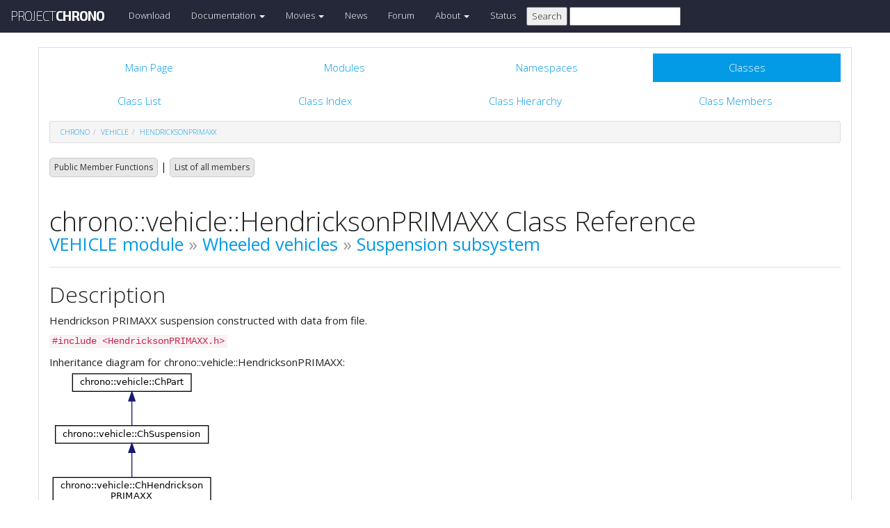

--- FILE ---
content_type: text/html
request_url: https://api.projectchrono.org/classchrono_1_1vehicle_1_1_hendrickson_p_r_i_m_a_x_x.html
body_size: 16176
content:
<!-- HTML header for doxygen 1.8.8-->
<!DOCTYPE html PUBLIC "-//W3C//DTD XHTML 1.0 Transitional//EN" "http://www.w3.org/TR/xhtml1/DTD/xhtml1-transitional.dtd">
<html xmlns="http://www.w3.org/1999/xhtml">
<head>
    <meta http-equiv="X-UA-Compatible" content="IE=edge">
    <!-- For Mobile Devices -->
    <meta name="viewport" content="width=device-width, initial-scale=1">
    <meta http-equiv="Content-Type" content="text/xhtml;charset=UTF-8"/>
    <meta name="generator" content="Doxygen 1.8.17"/>
    <script type="text/javascript" src="https://code.jquery.com/jquery-2.1.1.min.js"></script>
    <link rel="stylesheet" href="https://fonts.googleapis.com/css?family=Exo+2:400,200,700" type='text/css'>
    <title>Project Chrono: chrono::vehicle::HendricksonPRIMAXX Class Reference</title>
    <!--<link href="tabs.css" rel="stylesheet" type="text/css"/>-->
    <script type="text/javascript" src="dynsections.js"></script>
    <link href="search/search.css" rel="stylesheet" type="text/css"/>
<script type="text/javascript" src="search/search.js"></script>
<script type="text/javascript">
/* @license magnet:?xt=urn:btih:cf05388f2679ee054f2beb29a391d25f4e673ac3&amp;dn=gpl-2.0.txt GPL-v2 */
  $(document).ready(function() {
    if ($('.searchresults').length > 0) { searchBox.DOMSearchField().focus(); }
  });
  /* @license-end */
</script>
<link rel="search" href="search_opensearch.php?v=opensearch.xml" type="application/opensearchdescription+xml" title="Project Chrono"/>
    <script type="text/x-mathjax-config">
  MathJax.Hub.Config({
    extensions: ["tex2jax.js"],
    jax: ["input/TeX","output/HTML-CSS"],
});
</script>
<script type="text/javascript" async="async" src="https://cdnjs.cloudflare.com/ajax/libs/mathjax/2.7.5/MathJax.js"></script>
    <link href="main.css" rel="stylesheet" type="text/css" />
    <!--  <link rel="stylesheet" href="https://maxcdn.bootstrapcdn.com/bootstrap/3.3.1/css/bootstrap.min.css"> -->
    <script src="https://maxcdn.bootstrapcdn.com/bootstrap/3.3.1/js/bootstrap.min.js"></script>
    <script type="text/javascript" src="doxy-boot.js"></script>
    <script type="text/javascript" src="bootstrap-hover-dropdown.min.js"></script>
</head>
<style>
// .not-active {
   pointer-events: none;
   cursor: default;
}
</style>
<body>
<!-- HERE STARTS THE NAVIGATION BAR (as in the index.html web site generated with bootstrap) -->
    <nav class="navbar navbar-default" role="navigation">
      <div class="container-fluid">
        <div class="navbar-header">
          <button type="button" class="navbar-toggle" data-toggle="collapse" data-target=".navbar-collapse">
            <span class="sr-only">Toggle navigation</span>
            <span class="icon-bar"></span>
            <span class="icon-bar"></span>
            <span class="icon-bar"></span>
          </button>
          <a class="navbar-brand" href="http://projectchrono.org/">
            <span class="logo first">PROJECT</span><span class="logo second">CHRONO</span>
          </a>
        </div>
        <div class="navbar-collapse collapse">
          <ul class="nav navbar-nav">
            <li><a href="http://projectchrono.org/download">Download</a></li>
            <li class="dropdown">
            <a href="https://api.projectchrono.org" class="dropdown-toggle disabled not-active" data-hover="dropdown" data-toggle="dropdown" data-delay="100" role="button" aria-haspopup="true" aria-expanded="false">Documentation <span class="caret"></span></a>
              <ul class="dropdown-menu">
                <li><a href="https://api.projectchrono.org/development">Chrono Development Branch</a></li>
                <li><a href="https://api.projectchrono.org/9.0.0">Chrono 9.0.0</a></li>
                <li><a href="https://api.projectchrono.org/8.0.0">Chrono 8.0.0</a></li>
                <li><a href="http://projectchrono.org/faq">FAQ</a></li>
                <li><a href="http://projectchrono.org/pychrono">PyChrono</a></li>
                <li><a href="http://projectchrono.org/validation">Validation Studies</a></li>
                <li><a href="http://projectchrono.org/whitepapers">White Papers</a></li>
              </ul>
            </li>
            <li class="dropdown">
            <a href="http://projectchrono.org/gallery/" class="dropdown-toggle disabled not-active" data-hover="dropdown" data-toggle="dropdown" data-delay="100" role="button" aria-haspopup="true" aria-expanded="false">Movies <span class="caret"></span></a>
              <ul class="dropdown-menu">
                <li><a href="http://projectchrono.org/gallery/">Gallery</a></li>
                <li><a href="http://sbel.wisc.edu/Animations/">SBEL</a></li>
                <li><a href="https://vimeo.com/uwsbel">On Vimeo</a></li>
              </ul>
            </li>
            <li><a href="http://projectchrono.org/news/">News</a></li>
            <li><a href="https://groups.google.com/g/projectchrono">Forum</a></li>
            <li class="dropdown">
            <a href=http://projectchrono.org/about/" class="dropdown-toggle disabled not-active" data-hover="dropdown" data-toggle="dropdown" data-delay="100" role="button" aria-haspopup="true" aria-expanded="false">About <span class="caret"></span></a>
              <ul class="dropdown-menu">
                <li><a href="http://projectchrono.org/about/">Quick Facts</a></li>
                <li><a href="http://projectchrono.org/testimonials/">Current/Past Users</a></li>
                <li><a href="http://projectchrono.org/consulting/">Contact</a></li>
              </ul>
            </li>
            <li><a href="http://projectchrono.org/status">Status</a></li>
            <li>
              <form method="get" action="http://projectchrono.org/search" id="search_bar_triggered">
                          <input type="submit" value="Search">
                <input type="text" id="search_bar" name="query" value="" />
              </form> 
            </li>
          </ul>
        </div><!--/.navbar-collapse -->
      </div>
    </nav>
<!-- HERE ENDS THE NAVIGATION BAR -->
<div id="top"><!-- do not remove this div, it is closed by doxygen! -->
    <div class="content" id="content">
        <div class="container">
            <div class="row">
                <div class="col-sm-12 panel panel-default" style="padding-bottom: 15px;">
                    <div style="margin-bottom: 15px;">
                        <!-- end header part -->
<!-- Generated by Doxygen 1.8.17 -->
<script type="text/javascript">
/* @license magnet:?xt=urn:btih:cf05388f2679ee054f2beb29a391d25f4e673ac3&amp;dn=gpl-2.0.txt GPL-v2 */
var searchBox = new SearchBox("searchBox", "search",false,'Search');
/* @license-end */
</script>
  <div id="navrow1" class="tabs">
    <ul class="tablist">
      <li><a href="index.html"><span>Main&#160;Page</span></a></li>
      <li><a href="modules.html"><span>Modules</span></a></li>
      <li><a href="namespaces.html"><span>Namespaces</span></a></li>
      <li class="current"><a href="annotated.html"><span>Classes</span></a></li>
      <li>
        <div id="MSearchBox" class="MSearchBoxInactive">
          <div class="left">
            <form id="FSearchBox" action="search.html" method="get">
              <img id="MSearchSelect" src="search/mag.png" alt=""/>
              <input type="text" id="MSearchField" name="query" value="Search" size="20" accesskey="S" 
                     onfocus="searchBox.OnSearchFieldFocus(true)" 
                     onblur="searchBox.OnSearchFieldFocus(false)"/>
            </form>
          </div><div class="right"></div>
        </div>
      </li>
    </ul>
  </div>
  <div id="navrow2" class="tabs2">
    <ul class="tablist">
      <li><a href="annotated.html"><span>Class&#160;List</span></a></li>
      <li><a href="classes.html"><span>Class&#160;Index</span></a></li>
      <li><a href="inherits.html"><span>Class&#160;Hierarchy</span></a></li>
      <li><a href="functions.html"><span>Class&#160;Members</span></a></li>
    </ul>
  </div>
<div id="nav-path" class="navpath">
  <ul>
<li class="navelem"><a class="el" href="namespacechrono.html">chrono</a></li><li class="navelem"><a class="el" href="namespacechrono_1_1vehicle.html">vehicle</a></li><li class="navelem"><a class="el" href="classchrono_1_1vehicle_1_1_hendrickson_p_r_i_m_a_x_x.html">HendricksonPRIMAXX</a></li>  </ul>
</div>
</div><!-- top -->
<div class="header">
  <div class="summary">
<a href="#pub-methods">Public Member Functions</a> &#124;
<a href="classchrono_1_1vehicle_1_1_hendrickson_p_r_i_m_a_x_x-members.html">List of all members</a>  </div>
  <div class="headertitle">
<div class="title">chrono::vehicle::HendricksonPRIMAXX Class Reference<div class="ingroups"><a class="el" href="group__vehicle.html">VEHICLE module</a> &raquo; <a class="el" href="group__vehicle__wheeled.html">Wheeled vehicles</a> &raquo; <a class="el" href="group__vehicle__wheeled__suspension.html">Suspension subsystem</a></div></div>  </div>
</div><!--header-->
<div class="contents">
<a name="details" id="details"></a><h2 class="groupheader">Description</h2>
<div class="textblock"><p>Hendrickson PRIMAXX suspension constructed with data from file. </p>
</div>
<p><code>#include &lt;HendricksonPRIMAXX.h&gt;</code></p>
<div class="dynheader">
Inheritance diagram for chrono::vehicle::HendricksonPRIMAXX:</div>
<div class="dyncontent">
<div class="center"><img src="classchrono_1_1vehicle_1_1_hendrickson_p_r_i_m_a_x_x__inherit__graph.png" border="0" usemap="#chrono_1_1vehicle_1_1_hendrickson_p_r_i_m_a_x_x_inherit__map" alt="Inheritance graph"/></div>
<map name="chrono_1_1vehicle_1_1_hendrickson_p_r_i_m_a_x_x_inherit__map" id="chrono_1_1vehicle_1_1_hendrickson_p_r_i_m_a_x_x_inherit__map">
<area shape="rect" title="Hendrickson PRIMAXX suspension constructed with data from file." alt="" coords="13,244,224,285"/>
<area shape="rect" href="classchrono_1_1vehicle_1_1_ch_hendrickson_p_r_i_m_a_x_x.html" title="Base class for a Hendrickson PRIMAXX EX suspension." alt="" coords="5,155,232,196"/>
<area shape="rect" href="classchrono_1_1vehicle_1_1_ch_suspension.html" title="Base class for a suspension subsystem." alt="" coords="9,80,229,107"/>
<area shape="rect" href="classchrono_1_1vehicle_1_1_ch_part.html" title="Base class for a vehicle subsystem." alt="" coords="33,5,204,32"/>
</map>
<center><span class="legend">[<a href="graph_legend.html">legend</a>]</span></center></div>
<div class="dynheader">
Collaboration diagram for chrono::vehicle::HendricksonPRIMAXX:</div>
<div class="dyncontent">
<div class="center"><img src="classchrono_1_1vehicle_1_1_hendrickson_p_r_i_m_a_x_x__coll__graph.png" border="0" usemap="#chrono_1_1vehicle_1_1_hendrickson_p_r_i_m_a_x_x_coll__map" alt="Collaboration graph"/></div>
<map name="chrono_1_1vehicle_1_1_hendrickson_p_r_i_m_a_x_x_coll__map" id="chrono_1_1vehicle_1_1_hendrickson_p_r_i_m_a_x_x_coll__map">
<area shape="rect" title="Hendrickson PRIMAXX suspension constructed with data from file." alt="" coords="251,575,462,616"/>
<area shape="rect" href="classchrono_1_1vehicle_1_1_ch_hendrickson_p_r_i_m_a_x_x.html" title="Base class for a Hendrickson PRIMAXX EX suspension." alt="" coords="243,484,470,525"/>
<area shape="rect" href="classchrono_1_1vehicle_1_1_ch_suspension.html" title="Base class for a suspension subsystem." alt="" coords="247,408,467,435"/>
<area shape="rect" href="classchrono_1_1vehicle_1_1_ch_part.html" title="Base class for a vehicle subsystem." alt="" coords="210,332,381,359"/>
<area shape="rect" href="classchrono_1_1_ch_frame.html" title="Representation of a 3D transform." alt="" coords="5,221,196,247"/>
<area shape="rect" href="classchrono_1_1_ch_matrix33.html" title=" " alt="" coords="201,109,350,151"/>
<area shape="rect" href="classchrono_1_1_ch_coordsys.html" title=" " alt="" coords="25,109,176,151"/>
<area shape="rect" href="classchrono_1_1_ch_vector3.html" title=" " alt="" coords="275,5,425,47"/>
<area shape="rect" href="classchrono_1_1_ch_quaternion.html" title=" " alt="" coords="19,5,182,47"/>
<area shape="rect" href="classchrono_1_1_ch_matrix33.html" title="Definition of a 3x3 fixed&#45;size matrix to represent 3D rotations and inertia tensors." alt="" coords="221,213,370,255"/>
</map>
<center><span class="legend">[<a href="graph_legend.html">legend</a>]</span></center></div>
<table class="memberdecls">
<tr class="heading"><td colspan="2"><h2 class="groupheader"><a name="pub-methods"></a>
Public Member Functions</h2></td></tr>
<tr class="memitem:ae38755c372306f595e3c27c9d2ba6aa3"><td class="memItemLeft" align="right" valign="top"><a id="ae38755c372306f595e3c27c9d2ba6aa3"></a>
&#160;</td><td class="memItemRight" valign="bottom"><b>HendricksonPRIMAXX</b> (const std::string &amp;filename)</td></tr>
<tr class="separator:ae38755c372306f595e3c27c9d2ba6aa3"><td class="memSeparator" colspan="2">&#160;</td></tr>
<tr class="memitem:a49b0149fd4a9a889eaf441071721e8b0"><td class="memItemLeft" align="right" valign="top"><a id="a49b0149fd4a9a889eaf441071721e8b0"></a>
&#160;</td><td class="memItemRight" valign="bottom"><b>HendricksonPRIMAXX</b> (const rapidjson::Document &amp;d)</td></tr>
<tr class="separator:a49b0149fd4a9a889eaf441071721e8b0"><td class="memSeparator" colspan="2">&#160;</td></tr>
<tr class="memitem:aa77ef88838c069e2e99b4ff594e6c964"><td class="memItemLeft" align="right" valign="top">virtual bool&#160;</td><td class="memItemRight" valign="bottom"><a class="el" href="classchrono_1_1vehicle_1_1_hendrickson_p_r_i_m_a_x_x.html#aa77ef88838c069e2e99b4ff594e6c964">UseTierodBodies</a> () const override</td></tr>
<tr class="memdesc:aa77ef88838c069e2e99b4ff594e6c964"><td class="mdescLeft">&#160;</td><td class="mdescRight">Indicate whether or not tirod bodies are modelled (default: false).  <a href="classchrono_1_1vehicle_1_1_hendrickson_p_r_i_m_a_x_x.html#aa77ef88838c069e2e99b4ff594e6c964">More...</a><br /></td></tr>
<tr class="separator:aa77ef88838c069e2e99b4ff594e6c964"><td class="memSeparator" colspan="2">&#160;</td></tr>
<tr class="memitem:afb2ce7c8c20e6610e3f9165e95b276af"><td class="memItemLeft" align="right" valign="top"><a id="afb2ce7c8c20e6610e3f9165e95b276af"></a>
virtual const <a class="el" href="namespacechrono.html#a5897c517250e24238a2138abb26bc31b">ChVector3d</a>&#160;</td><td class="memItemRight" valign="bottom"><a class="el" href="classchrono_1_1vehicle_1_1_hendrickson_p_r_i_m_a_x_x.html#afb2ce7c8c20e6610e3f9165e95b276af">getAxlehousingCOM</a> () const override</td></tr>
<tr class="memdesc:afb2ce7c8c20e6610e3f9165e95b276af"><td class="mdescLeft">&#160;</td><td class="mdescRight">Return the center of mass of the axle tube. <br /></td></tr>
<tr class="separator:afb2ce7c8c20e6610e3f9165e95b276af"><td class="memSeparator" colspan="2">&#160;</td></tr>
<tr class="memitem:aa3a68f47bac2f442098a203dc6db046e"><td class="memItemLeft" align="right" valign="top"><a id="aa3a68f47bac2f442098a203dc6db046e"></a>
virtual const <a class="el" href="namespacechrono.html#a5897c517250e24238a2138abb26bc31b">ChVector3d</a>&#160;</td><td class="memItemRight" valign="bottom"><a class="el" href="classchrono_1_1vehicle_1_1_hendrickson_p_r_i_m_a_x_x.html#aa3a68f47bac2f442098a203dc6db046e">getTransversebeamCOM</a> () const override</td></tr>
<tr class="memdesc:aa3a68f47bac2f442098a203dc6db046e"><td class="mdescLeft">&#160;</td><td class="mdescRight">Return the center of mass of the transverse beam. <br /></td></tr>
<tr class="separator:aa3a68f47bac2f442098a203dc6db046e"><td class="memSeparator" colspan="2">&#160;</td></tr>
<tr class="memitem:af79e8d72cd8fd61fb273afd97866d4d0"><td class="memItemLeft" align="right" valign="top"><a id="af79e8d72cd8fd61fb273afd97866d4d0"></a>
virtual double&#160;</td><td class="memItemRight" valign="bottom"><a class="el" href="classchrono_1_1vehicle_1_1_hendrickson_p_r_i_m_a_x_x.html#af79e8d72cd8fd61fb273afd97866d4d0">getAxlehousingMass</a> () const override</td></tr>
<tr class="memdesc:af79e8d72cd8fd61fb273afd97866d4d0"><td class="mdescLeft">&#160;</td><td class="mdescRight">Return the mass of the axle housing body. <br /></td></tr>
<tr class="separator:af79e8d72cd8fd61fb273afd97866d4d0"><td class="memSeparator" colspan="2">&#160;</td></tr>
<tr class="memitem:a13fc6e10ec0585ce225a90f1bc8bd2bc"><td class="memItemLeft" align="right" valign="top"><a id="a13fc6e10ec0585ce225a90f1bc8bd2bc"></a>
virtual double&#160;</td><td class="memItemRight" valign="bottom"><a class="el" href="classchrono_1_1vehicle_1_1_hendrickson_p_r_i_m_a_x_x.html#a13fc6e10ec0585ce225a90f1bc8bd2bc">getKnuckleMass</a> () const override</td></tr>
<tr class="memdesc:a13fc6e10ec0585ce225a90f1bc8bd2bc"><td class="mdescLeft">&#160;</td><td class="mdescRight">Return the mass of the knuckle body. <br /></td></tr>
<tr class="separator:a13fc6e10ec0585ce225a90f1bc8bd2bc"><td class="memSeparator" colspan="2">&#160;</td></tr>
<tr class="memitem:a54e778b1d454bca94e55cd7ffe1b7aa6"><td class="memItemLeft" align="right" valign="top"><a id="a54e778b1d454bca94e55cd7ffe1b7aa6"></a>
virtual double&#160;</td><td class="memItemRight" valign="bottom"><a class="el" href="classchrono_1_1vehicle_1_1_hendrickson_p_r_i_m_a_x_x.html#a54e778b1d454bca94e55cd7ffe1b7aa6">getSpindleMass</a> () const override</td></tr>
<tr class="memdesc:a54e778b1d454bca94e55cd7ffe1b7aa6"><td class="mdescLeft">&#160;</td><td class="mdescRight">Return the mass of the spindle body. <br /></td></tr>
<tr class="separator:a54e778b1d454bca94e55cd7ffe1b7aa6"><td class="memSeparator" colspan="2">&#160;</td></tr>
<tr class="memitem:ad445577c095824fc8a5d536544fefa79"><td class="memItemLeft" align="right" valign="top"><a id="ad445577c095824fc8a5d536544fefa79"></a>
virtual double&#160;</td><td class="memItemRight" valign="bottom"><a class="el" href="classchrono_1_1vehicle_1_1_hendrickson_p_r_i_m_a_x_x.html#ad445577c095824fc8a5d536544fefa79">getTorquerodMass</a> () const override</td></tr>
<tr class="memdesc:ad445577c095824fc8a5d536544fefa79"><td class="mdescLeft">&#160;</td><td class="mdescRight">Return the mass of the torque rod body. <br /></td></tr>
<tr class="separator:ad445577c095824fc8a5d536544fefa79"><td class="memSeparator" colspan="2">&#160;</td></tr>
<tr class="memitem:a8d0b439b6a2790d52b8c08d6bb825842"><td class="memItemLeft" align="right" valign="top"><a id="a8d0b439b6a2790d52b8c08d6bb825842"></a>
virtual double&#160;</td><td class="memItemRight" valign="bottom"><a class="el" href="classchrono_1_1vehicle_1_1_hendrickson_p_r_i_m_a_x_x.html#a8d0b439b6a2790d52b8c08d6bb825842">getLowerbeamMass</a> () const override</td></tr>
<tr class="memdesc:a8d0b439b6a2790d52b8c08d6bb825842"><td class="mdescLeft">&#160;</td><td class="mdescRight">Return the mass of the lower beam body. <br /></td></tr>
<tr class="separator:a8d0b439b6a2790d52b8c08d6bb825842"><td class="memSeparator" colspan="2">&#160;</td></tr>
<tr class="memitem:a01f2ea279139990bac1b07cb11eb882d"><td class="memItemLeft" align="right" valign="top"><a id="a01f2ea279139990bac1b07cb11eb882d"></a>
virtual double&#160;</td><td class="memItemRight" valign="bottom"><a class="el" href="classchrono_1_1vehicle_1_1_hendrickson_p_r_i_m_a_x_x.html#a01f2ea279139990bac1b07cb11eb882d">getTransversebeamMass</a> () const override</td></tr>
<tr class="memdesc:a01f2ea279139990bac1b07cb11eb882d"><td class="mdescLeft">&#160;</td><td class="mdescRight">Return the mass of the transverse beam body. <br /></td></tr>
<tr class="separator:a01f2ea279139990bac1b07cb11eb882d"><td class="memSeparator" colspan="2">&#160;</td></tr>
<tr class="memitem:a3e95be3d650a92d143c2f54b4fb28b92"><td class="memItemLeft" align="right" valign="top"><a id="a3e95be3d650a92d143c2f54b4fb28b92"></a>
virtual double&#160;</td><td class="memItemRight" valign="bottom"><a class="el" href="classchrono_1_1vehicle_1_1_hendrickson_p_r_i_m_a_x_x.html#a3e95be3d650a92d143c2f54b4fb28b92">getTierodMass</a> () const override</td></tr>
<tr class="memdesc:a3e95be3d650a92d143c2f54b4fb28b92"><td class="mdescLeft">&#160;</td><td class="mdescRight">Return the mass of the tierod body. <br /></td></tr>
<tr class="separator:a3e95be3d650a92d143c2f54b4fb28b92"><td class="memSeparator" colspan="2">&#160;</td></tr>
<tr class="memitem:a676b8ba45c2f8d9dd276ca225fe697b4"><td class="memItemLeft" align="right" valign="top"><a id="a676b8ba45c2f8d9dd276ca225fe697b4"></a>
virtual double&#160;</td><td class="memItemRight" valign="bottom"><a class="el" href="classchrono_1_1vehicle_1_1_hendrickson_p_r_i_m_a_x_x.html#a676b8ba45c2f8d9dd276ca225fe697b4">getAxlehousingRadius</a> () const override</td></tr>
<tr class="memdesc:a676b8ba45c2f8d9dd276ca225fe697b4"><td class="mdescLeft">&#160;</td><td class="mdescRight">Return the radius of the axle housing body (visualization only). <br /></td></tr>
<tr class="separator:a676b8ba45c2f8d9dd276ca225fe697b4"><td class="memSeparator" colspan="2">&#160;</td></tr>
<tr class="memitem:a5c8855f5563132f56d2c9e6a194bf12c"><td class="memItemLeft" align="right" valign="top"><a id="a5c8855f5563132f56d2c9e6a194bf12c"></a>
virtual double&#160;</td><td class="memItemRight" valign="bottom"><a class="el" href="classchrono_1_1vehicle_1_1_hendrickson_p_r_i_m_a_x_x.html#a5c8855f5563132f56d2c9e6a194bf12c">getKnuckleRadius</a> () const override</td></tr>
<tr class="memdesc:a5c8855f5563132f56d2c9e6a194bf12c"><td class="mdescLeft">&#160;</td><td class="mdescRight">Return the radius of the knuckle body (visualization only). <br /></td></tr>
<tr class="separator:a5c8855f5563132f56d2c9e6a194bf12c"><td class="memSeparator" colspan="2">&#160;</td></tr>
<tr class="memitem:af76b4913d65b8ec758390f21376d9f01"><td class="memItemLeft" align="right" valign="top"><a id="af76b4913d65b8ec758390f21376d9f01"></a>
virtual double&#160;</td><td class="memItemRight" valign="bottom"><a class="el" href="classchrono_1_1vehicle_1_1_hendrickson_p_r_i_m_a_x_x.html#af76b4913d65b8ec758390f21376d9f01">getSpindleRadius</a> () const override</td></tr>
<tr class="memdesc:af76b4913d65b8ec758390f21376d9f01"><td class="mdescLeft">&#160;</td><td class="mdescRight">Return the radius of the spindle body (visualization only). <br /></td></tr>
<tr class="separator:af76b4913d65b8ec758390f21376d9f01"><td class="memSeparator" colspan="2">&#160;</td></tr>
<tr class="memitem:a4d9928db16f61522633c0fac8e061a05"><td class="memItemLeft" align="right" valign="top"><a id="a4d9928db16f61522633c0fac8e061a05"></a>
virtual double&#160;</td><td class="memItemRight" valign="bottom"><a class="el" href="classchrono_1_1vehicle_1_1_hendrickson_p_r_i_m_a_x_x.html#a4d9928db16f61522633c0fac8e061a05">getSpindleWidth</a> () const override</td></tr>
<tr class="memdesc:a4d9928db16f61522633c0fac8e061a05"><td class="mdescLeft">&#160;</td><td class="mdescRight">Return the width of the spindle body (visualization only). <br /></td></tr>
<tr class="separator:a4d9928db16f61522633c0fac8e061a05"><td class="memSeparator" colspan="2">&#160;</td></tr>
<tr class="memitem:abbcabaeb753dd63e4cdb5fc73952b154"><td class="memItemLeft" align="right" valign="top"><a id="abbcabaeb753dd63e4cdb5fc73952b154"></a>
virtual double&#160;</td><td class="memItemRight" valign="bottom"><a class="el" href="classchrono_1_1vehicle_1_1_hendrickson_p_r_i_m_a_x_x.html#abbcabaeb753dd63e4cdb5fc73952b154">getTorquerodRadius</a> () const override</td></tr>
<tr class="memdesc:abbcabaeb753dd63e4cdb5fc73952b154"><td class="mdescLeft">&#160;</td><td class="mdescRight">Return the radius of the torque rod body (visualization only). <br /></td></tr>
<tr class="separator:abbcabaeb753dd63e4cdb5fc73952b154"><td class="memSeparator" colspan="2">&#160;</td></tr>
<tr class="memitem:af4ee3bf41e1fc827d679ec4cf90e0543"><td class="memItemLeft" align="right" valign="top"><a id="af4ee3bf41e1fc827d679ec4cf90e0543"></a>
virtual double&#160;</td><td class="memItemRight" valign="bottom"><a class="el" href="classchrono_1_1vehicle_1_1_hendrickson_p_r_i_m_a_x_x.html#af4ee3bf41e1fc827d679ec4cf90e0543">getLowerbeamRadius</a> () const override</td></tr>
<tr class="memdesc:af4ee3bf41e1fc827d679ec4cf90e0543"><td class="mdescLeft">&#160;</td><td class="mdescRight">Return the radius of the lower beam body (visualization only). <br /></td></tr>
<tr class="separator:af4ee3bf41e1fc827d679ec4cf90e0543"><td class="memSeparator" colspan="2">&#160;</td></tr>
<tr class="memitem:a787f3778e235b7f1266c5047014ca61f"><td class="memItemLeft" align="right" valign="top"><a id="a787f3778e235b7f1266c5047014ca61f"></a>
virtual double&#160;</td><td class="memItemRight" valign="bottom"><a class="el" href="classchrono_1_1vehicle_1_1_hendrickson_p_r_i_m_a_x_x.html#a787f3778e235b7f1266c5047014ca61f">getTransversebeamRadius</a> () const override</td></tr>
<tr class="memdesc:a787f3778e235b7f1266c5047014ca61f"><td class="mdescLeft">&#160;</td><td class="mdescRight">Return the radius of the transverse beam body (visualization only). <br /></td></tr>
<tr class="separator:a787f3778e235b7f1266c5047014ca61f"><td class="memSeparator" colspan="2">&#160;</td></tr>
<tr class="memitem:a80d846dd3cf77725c2f0f18f3eaa0dcd"><td class="memItemLeft" align="right" valign="top"><a id="a80d846dd3cf77725c2f0f18f3eaa0dcd"></a>
virtual double&#160;</td><td class="memItemRight" valign="bottom"><a class="el" href="classchrono_1_1vehicle_1_1_hendrickson_p_r_i_m_a_x_x.html#a80d846dd3cf77725c2f0f18f3eaa0dcd">getTierodRadius</a> () const override</td></tr>
<tr class="memdesc:a80d846dd3cf77725c2f0f18f3eaa0dcd"><td class="mdescLeft">&#160;</td><td class="mdescRight">Return the radius of the tierod body (visualization only). <br /></td></tr>
<tr class="separator:a80d846dd3cf77725c2f0f18f3eaa0dcd"><td class="memSeparator" colspan="2">&#160;</td></tr>
<tr class="memitem:a337f984d75df4dafb66610856e5e74e3"><td class="memItemLeft" align="right" valign="top"><a id="a337f984d75df4dafb66610856e5e74e3"></a>
virtual const <a class="el" href="namespacechrono.html#a5897c517250e24238a2138abb26bc31b">ChVector3d</a> &amp;&#160;</td><td class="memItemRight" valign="bottom"><a class="el" href="classchrono_1_1vehicle_1_1_hendrickson_p_r_i_m_a_x_x.html#a337f984d75df4dafb66610856e5e74e3">getAxlehousingInertia</a> () const override</td></tr>
<tr class="memdesc:a337f984d75df4dafb66610856e5e74e3"><td class="mdescLeft">&#160;</td><td class="mdescRight">Return the moments of inertia of the axle housing body. <br /></td></tr>
<tr class="separator:a337f984d75df4dafb66610856e5e74e3"><td class="memSeparator" colspan="2">&#160;</td></tr>
<tr class="memitem:a452656b7e4633416706b3932b55a5015"><td class="memItemLeft" align="right" valign="top"><a id="a452656b7e4633416706b3932b55a5015"></a>
virtual const <a class="el" href="namespacechrono.html#a5897c517250e24238a2138abb26bc31b">ChVector3d</a> &amp;&#160;</td><td class="memItemRight" valign="bottom"><a class="el" href="classchrono_1_1vehicle_1_1_hendrickson_p_r_i_m_a_x_x.html#a452656b7e4633416706b3932b55a5015">getKnuckleInertia</a> () const override</td></tr>
<tr class="memdesc:a452656b7e4633416706b3932b55a5015"><td class="mdescLeft">&#160;</td><td class="mdescRight">Return the moments of inertia of the knuckle body. <br /></td></tr>
<tr class="separator:a452656b7e4633416706b3932b55a5015"><td class="memSeparator" colspan="2">&#160;</td></tr>
<tr class="memitem:a5520769ae19bf409e5e1c4704ba4484d"><td class="memItemLeft" align="right" valign="top"><a id="a5520769ae19bf409e5e1c4704ba4484d"></a>
virtual const <a class="el" href="namespacechrono.html#a5897c517250e24238a2138abb26bc31b">ChVector3d</a> &amp;&#160;</td><td class="memItemRight" valign="bottom"><a class="el" href="classchrono_1_1vehicle_1_1_hendrickson_p_r_i_m_a_x_x.html#a5520769ae19bf409e5e1c4704ba4484d">getSpindleInertia</a> () const override</td></tr>
<tr class="memdesc:a5520769ae19bf409e5e1c4704ba4484d"><td class="mdescLeft">&#160;</td><td class="mdescRight">Return the moments of inertia of the spindle body. <br /></td></tr>
<tr class="separator:a5520769ae19bf409e5e1c4704ba4484d"><td class="memSeparator" colspan="2">&#160;</td></tr>
<tr class="memitem:a2f51df01f56d2febd18c1dfc1dc36ea9"><td class="memItemLeft" align="right" valign="top"><a id="a2f51df01f56d2febd18c1dfc1dc36ea9"></a>
virtual const <a class="el" href="namespacechrono.html#a5897c517250e24238a2138abb26bc31b">ChVector3d</a> &amp;&#160;</td><td class="memItemRight" valign="bottom"><a class="el" href="classchrono_1_1vehicle_1_1_hendrickson_p_r_i_m_a_x_x.html#a2f51df01f56d2febd18c1dfc1dc36ea9">getTorquerodInertia</a> () const override</td></tr>
<tr class="memdesc:a2f51df01f56d2febd18c1dfc1dc36ea9"><td class="mdescLeft">&#160;</td><td class="mdescRight">Return the moments of inertia of the torque rod body. <br /></td></tr>
<tr class="separator:a2f51df01f56d2febd18c1dfc1dc36ea9"><td class="memSeparator" colspan="2">&#160;</td></tr>
<tr class="memitem:ae2fee73d2c76c1f4e5822077fdbd40e8"><td class="memItemLeft" align="right" valign="top"><a id="ae2fee73d2c76c1f4e5822077fdbd40e8"></a>
virtual const <a class="el" href="namespacechrono.html#a5897c517250e24238a2138abb26bc31b">ChVector3d</a> &amp;&#160;</td><td class="memItemRight" valign="bottom"><a class="el" href="classchrono_1_1vehicle_1_1_hendrickson_p_r_i_m_a_x_x.html#ae2fee73d2c76c1f4e5822077fdbd40e8">getLowerbeamInertia</a> () const override</td></tr>
<tr class="memdesc:ae2fee73d2c76c1f4e5822077fdbd40e8"><td class="mdescLeft">&#160;</td><td class="mdescRight">Return the moments of inertia of the lower beam body. <br /></td></tr>
<tr class="separator:ae2fee73d2c76c1f4e5822077fdbd40e8"><td class="memSeparator" colspan="2">&#160;</td></tr>
<tr class="memitem:a5646f23ca94c259ade27f51f5c6663d3"><td class="memItemLeft" align="right" valign="top"><a id="a5646f23ca94c259ade27f51f5c6663d3"></a>
virtual const <a class="el" href="namespacechrono.html#a5897c517250e24238a2138abb26bc31b">ChVector3d</a> &amp;&#160;</td><td class="memItemRight" valign="bottom"><a class="el" href="classchrono_1_1vehicle_1_1_hendrickson_p_r_i_m_a_x_x.html#a5646f23ca94c259ade27f51f5c6663d3">getTransversebeamInertia</a> () const override</td></tr>
<tr class="memdesc:a5646f23ca94c259ade27f51f5c6663d3"><td class="mdescLeft">&#160;</td><td class="mdescRight">Return the moments of inertia of the transverse beam body. <br /></td></tr>
<tr class="separator:a5646f23ca94c259ade27f51f5c6663d3"><td class="memSeparator" colspan="2">&#160;</td></tr>
<tr class="memitem:a9bc0801a1cc4ed256dd85515b5cb499e"><td class="memItemLeft" align="right" valign="top"><a id="a9bc0801a1cc4ed256dd85515b5cb499e"></a>
virtual const <a class="el" href="namespacechrono.html#a5897c517250e24238a2138abb26bc31b">ChVector3d</a>&#160;</td><td class="memItemRight" valign="bottom"><a class="el" href="classchrono_1_1vehicle_1_1_hendrickson_p_r_i_m_a_x_x.html#a9bc0801a1cc4ed256dd85515b5cb499e">getTierodInertia</a> () const override</td></tr>
<tr class="memdesc:a9bc0801a1cc4ed256dd85515b5cb499e"><td class="mdescLeft">&#160;</td><td class="mdescRight">Return the moments of inertia of the tierod body. <br /></td></tr>
<tr class="separator:a9bc0801a1cc4ed256dd85515b5cb499e"><td class="memSeparator" colspan="2">&#160;</td></tr>
<tr class="memitem:a7a326c823fbb378d07fd7d35b5b60ea4"><td class="memItemLeft" align="right" valign="top"><a id="a7a326c823fbb378d07fd7d35b5b60ea4"></a>
virtual double&#160;</td><td class="memItemRight" valign="bottom"><a class="el" href="classchrono_1_1vehicle_1_1_hendrickson_p_r_i_m_a_x_x.html#a7a326c823fbb378d07fd7d35b5b60ea4">getAxleInertia</a> () const override</td></tr>
<tr class="memdesc:a7a326c823fbb378d07fd7d35b5b60ea4"><td class="mdescLeft">&#160;</td><td class="mdescRight">Return the inertia of the axle shaft. <br /></td></tr>
<tr class="separator:a7a326c823fbb378d07fd7d35b5b60ea4"><td class="memSeparator" colspan="2">&#160;</td></tr>
<tr class="memitem:a9116b534e5cda539e3017e6e9d42f175"><td class="memItemLeft" align="right" valign="top"><a id="a9116b534e5cda539e3017e6e9d42f175"></a>
virtual double&#160;</td><td class="memItemRight" valign="bottom"><a class="el" href="classchrono_1_1vehicle_1_1_hendrickson_p_r_i_m_a_x_x.html#a9116b534e5cda539e3017e6e9d42f175">getShockAHRestLength</a> () const override</td></tr>
<tr class="memdesc:a9116b534e5cda539e3017e6e9d42f175"><td class="mdescLeft">&#160;</td><td class="mdescRight">Return the free (rest) length of the spring element. <br /></td></tr>
<tr class="separator:a9116b534e5cda539e3017e6e9d42f175"><td class="memSeparator" colspan="2">&#160;</td></tr>
<tr class="memitem:abb153b369cd1da30529bd271b207f852"><td class="memItemLeft" align="right" valign="top"><a id="abb153b369cd1da30529bd271b207f852"></a>
virtual std::shared_ptr&lt; <a class="el" href="classchrono_1_1_ch_link_t_s_d_a_1_1_force_functor.html">ChLinkTSDA::ForceFunctor</a> &gt;&#160;</td><td class="memItemRight" valign="bottom"><a class="el" href="classchrono_1_1vehicle_1_1_hendrickson_p_r_i_m_a_x_x.html#abb153b369cd1da30529bd271b207f852">getShockAHForceCallback</a> () const override</td></tr>
<tr class="memdesc:abb153b369cd1da30529bd271b207f852"><td class="mdescLeft">&#160;</td><td class="mdescRight">Return the functor object for shock force. <br /></td></tr>
<tr class="separator:abb153b369cd1da30529bd271b207f852"><td class="memSeparator" colspan="2">&#160;</td></tr>
<tr class="memitem:aa1574883731b29b8556549f4c5b9ba95"><td class="memItemLeft" align="right" valign="top"><a id="aa1574883731b29b8556549f4c5b9ba95"></a>
virtual double&#160;</td><td class="memItemRight" valign="bottom"><a class="el" href="classchrono_1_1vehicle_1_1_hendrickson_p_r_i_m_a_x_x.html#aa1574883731b29b8556549f4c5b9ba95">getShockLBRestLength</a> () const override</td></tr>
<tr class="memdesc:aa1574883731b29b8556549f4c5b9ba95"><td class="mdescLeft">&#160;</td><td class="mdescRight">Return the free (rest) length of the spring element. <br /></td></tr>
<tr class="separator:aa1574883731b29b8556549f4c5b9ba95"><td class="memSeparator" colspan="2">&#160;</td></tr>
<tr class="memitem:a4b225d7923f5ec59b9fdbcb3371a65f1"><td class="memItemLeft" align="right" valign="top"><a id="a4b225d7923f5ec59b9fdbcb3371a65f1"></a>
virtual std::shared_ptr&lt; <a class="el" href="classchrono_1_1_ch_link_t_s_d_a_1_1_force_functor.html">ChLinkTSDA::ForceFunctor</a> &gt;&#160;</td><td class="memItemRight" valign="bottom"><a class="el" href="classchrono_1_1vehicle_1_1_hendrickson_p_r_i_m_a_x_x.html#a4b225d7923f5ec59b9fdbcb3371a65f1">getShockLBForceCallback</a> () const override</td></tr>
<tr class="memdesc:a4b225d7923f5ec59b9fdbcb3371a65f1"><td class="mdescLeft">&#160;</td><td class="mdescRight">Return the functor object for shock force. <br /></td></tr>
<tr class="separator:a4b225d7923f5ec59b9fdbcb3371a65f1"><td class="memSeparator" colspan="2">&#160;</td></tr>
<tr class="memitem:af6867fdfdaf3c5f02fc6abe04f30e2c1"><td class="memItemLeft" align="right" valign="top">virtual std::shared_ptr&lt; <a class="el" href="structchrono_1_1_ch_joint_1_1_bushing_data.html">ChJoint::BushingData</a> &gt;&#160;</td><td class="memItemRight" valign="bottom"><a class="el" href="classchrono_1_1vehicle_1_1_hendrickson_p_r_i_m_a_x_x.html#af6867fdfdaf3c5f02fc6abe04f30e2c1">getTierodBushingData</a> () const override</td></tr>
<tr class="memdesc:af6867fdfdaf3c5f02fc6abe04f30e2c1"><td class="mdescLeft">&#160;</td><td class="mdescRight">Return stiffness and damping data for the tierod bushings.  <a href="classchrono_1_1vehicle_1_1_hendrickson_p_r_i_m_a_x_x.html#af6867fdfdaf3c5f02fc6abe04f30e2c1">More...</a><br /></td></tr>
<tr class="separator:af6867fdfdaf3c5f02fc6abe04f30e2c1"><td class="memSeparator" colspan="2">&#160;</td></tr>
<tr class="inherit_header pub_methods_classchrono_1_1vehicle_1_1_ch_hendrickson_p_r_i_m_a_x_x"><td colspan="2" onclick="javascript:toggleInherit('pub_methods_classchrono_1_1vehicle_1_1_ch_hendrickson_p_r_i_m_a_x_x')"><img src="closed.png" alt="-"/>&#160;Public Member Functions inherited from <a class="el" href="classchrono_1_1vehicle_1_1_ch_hendrickson_p_r_i_m_a_x_x.html">chrono::vehicle::ChHendricksonPRIMAXX</a></td></tr>
<tr class="memitem:af40307d7d810f8bfb47c3892f754ca5a inherit pub_methods_classchrono_1_1vehicle_1_1_ch_hendrickson_p_r_i_m_a_x_x"><td class="memItemLeft" align="right" valign="top"><a id="af40307d7d810f8bfb47c3892f754ca5a"></a>
virtual std::string&#160;</td><td class="memItemRight" valign="bottom"><a class="el" href="classchrono_1_1vehicle_1_1_ch_hendrickson_p_r_i_m_a_x_x.html#af40307d7d810f8bfb47c3892f754ca5a">GetTemplateName</a> () const override</td></tr>
<tr class="memdesc:af40307d7d810f8bfb47c3892f754ca5a inherit pub_methods_classchrono_1_1vehicle_1_1_ch_hendrickson_p_r_i_m_a_x_x"><td class="mdescLeft">&#160;</td><td class="mdescRight">Get the name of the vehicle subsystem template. <br /></td></tr>
<tr class="separator:af40307d7d810f8bfb47c3892f754ca5a inherit pub_methods_classchrono_1_1vehicle_1_1_ch_hendrickson_p_r_i_m_a_x_x"><td class="memSeparator" colspan="2">&#160;</td></tr>
<tr class="memitem:a78e17f324a7c54b49739aa28251d5088 inherit pub_methods_classchrono_1_1vehicle_1_1_ch_hendrickson_p_r_i_m_a_x_x"><td class="memItemLeft" align="right" valign="top"><a id="a78e17f324a7c54b49739aa28251d5088"></a>
virtual bool&#160;</td><td class="memItemRight" valign="bottom"><a class="el" href="classchrono_1_1vehicle_1_1_ch_hendrickson_p_r_i_m_a_x_x.html#a78e17f324a7c54b49739aa28251d5088">IsSteerable</a> () const final override</td></tr>
<tr class="memdesc:a78e17f324a7c54b49739aa28251d5088 inherit pub_methods_classchrono_1_1vehicle_1_1_ch_hendrickson_p_r_i_m_a_x_x"><td class="mdescLeft">&#160;</td><td class="mdescRight">Specify whether or not this suspension can be steered. <br /></td></tr>
<tr class="separator:a78e17f324a7c54b49739aa28251d5088 inherit pub_methods_classchrono_1_1vehicle_1_1_ch_hendrickson_p_r_i_m_a_x_x"><td class="memSeparator" colspan="2">&#160;</td></tr>
<tr class="memitem:a90eeaf1ebe3a6421732e4692c2095e70 inherit pub_methods_classchrono_1_1vehicle_1_1_ch_hendrickson_p_r_i_m_a_x_x"><td class="memItemLeft" align="right" valign="top"><a id="a90eeaf1ebe3a6421732e4692c2095e70"></a>
virtual bool&#160;</td><td class="memItemRight" valign="bottom"><a class="el" href="classchrono_1_1vehicle_1_1_ch_hendrickson_p_r_i_m_a_x_x.html#a90eeaf1ebe3a6421732e4692c2095e70">IsIndependent</a> () const final override</td></tr>
<tr class="memdesc:a90eeaf1ebe3a6421732e4692c2095e70 inherit pub_methods_classchrono_1_1vehicle_1_1_ch_hendrickson_p_r_i_m_a_x_x"><td class="mdescLeft">&#160;</td><td class="mdescRight">Specify whether or not this is an independent suspension. <br /></td></tr>
<tr class="separator:a90eeaf1ebe3a6421732e4692c2095e70 inherit pub_methods_classchrono_1_1vehicle_1_1_ch_hendrickson_p_r_i_m_a_x_x"><td class="memSeparator" colspan="2">&#160;</td></tr>
<tr class="memitem:a0bfe05d8c03a179debddae46e10f9797 inherit pub_methods_classchrono_1_1vehicle_1_1_ch_hendrickson_p_r_i_m_a_x_x"><td class="memItemLeft" align="right" valign="top">virtual void&#160;</td><td class="memItemRight" valign="bottom"><a class="el" href="classchrono_1_1vehicle_1_1_ch_hendrickson_p_r_i_m_a_x_x.html#a0bfe05d8c03a179debddae46e10f9797">Construct</a> (std::shared_ptr&lt; <a class="el" href="classchrono_1_1vehicle_1_1_ch_chassis.html">ChChassis</a> &gt; chassis, std::shared_ptr&lt; <a class="el" href="classchrono_1_1vehicle_1_1_ch_subchassis.html">ChSubchassis</a> &gt; subchassis, std::shared_ptr&lt; <a class="el" href="classchrono_1_1vehicle_1_1_ch_steering.html">ChSteering</a> &gt; steering, const <a class="el" href="namespacechrono.html#a5897c517250e24238a2138abb26bc31b">ChVector3d</a> &amp;location, double left_ang_vel, double right_ang_vel) override</td></tr>
<tr class="memdesc:a0bfe05d8c03a179debddae46e10f9797 inherit pub_methods_classchrono_1_1vehicle_1_1_ch_hendrickson_p_r_i_m_a_x_x"><td class="mdescLeft">&#160;</td><td class="mdescRight">Construct this suspension subsystem.  <a href="classchrono_1_1vehicle_1_1_ch_hendrickson_p_r_i_m_a_x_x.html#a0bfe05d8c03a179debddae46e10f9797">More...</a><br /></td></tr>
<tr class="separator:a0bfe05d8c03a179debddae46e10f9797 inherit pub_methods_classchrono_1_1vehicle_1_1_ch_hendrickson_p_r_i_m_a_x_x"><td class="memSeparator" colspan="2">&#160;</td></tr>
<tr class="memitem:a9b7b593e20a4c676b74e2af3a60ff118 inherit pub_methods_classchrono_1_1vehicle_1_1_ch_hendrickson_p_r_i_m_a_x_x"><td class="memItemLeft" align="right" valign="top">virtual void&#160;</td><td class="memItemRight" valign="bottom"><a class="el" href="classchrono_1_1vehicle_1_1_ch_hendrickson_p_r_i_m_a_x_x.html#a9b7b593e20a4c676b74e2af3a60ff118">AddVisualizationAssets</a> (<a class="el" href="namespacechrono.html#a470ac723c0e7279e82bff1e547b75b46">VisualizationType</a> vis) override</td></tr>
<tr class="memdesc:a9b7b593e20a4c676b74e2af3a60ff118 inherit pub_methods_classchrono_1_1vehicle_1_1_ch_hendrickson_p_r_i_m_a_x_x"><td class="mdescLeft">&#160;</td><td class="mdescRight">Add visualization assets for the suspension subsystem.  <a href="classchrono_1_1vehicle_1_1_ch_hendrickson_p_r_i_m_a_x_x.html#a9b7b593e20a4c676b74e2af3a60ff118">More...</a><br /></td></tr>
<tr class="separator:a9b7b593e20a4c676b74e2af3a60ff118 inherit pub_methods_classchrono_1_1vehicle_1_1_ch_hendrickson_p_r_i_m_a_x_x"><td class="memSeparator" colspan="2">&#160;</td></tr>
<tr class="memitem:ac9a6ea831e163b4e41ecdacaed1f2942 inherit pub_methods_classchrono_1_1vehicle_1_1_ch_hendrickson_p_r_i_m_a_x_x"><td class="memItemLeft" align="right" valign="top"><a id="ac9a6ea831e163b4e41ecdacaed1f2942"></a>
virtual void&#160;</td><td class="memItemRight" valign="bottom"><a class="el" href="classchrono_1_1vehicle_1_1_ch_hendrickson_p_r_i_m_a_x_x.html#ac9a6ea831e163b4e41ecdacaed1f2942">RemoveVisualizationAssets</a> () override</td></tr>
<tr class="memdesc:ac9a6ea831e163b4e41ecdacaed1f2942 inherit pub_methods_classchrono_1_1vehicle_1_1_ch_hendrickson_p_r_i_m_a_x_x"><td class="mdescLeft">&#160;</td><td class="mdescRight">Remove visualization assets for the suspension subsystem. <br /></td></tr>
<tr class="separator:ac9a6ea831e163b4e41ecdacaed1f2942 inherit pub_methods_classchrono_1_1vehicle_1_1_ch_hendrickson_p_r_i_m_a_x_x"><td class="memSeparator" colspan="2">&#160;</td></tr>
<tr class="memitem:ab3eeceb1b4dfa53e8ee41b2798c2f0c8 inherit pub_methods_classchrono_1_1vehicle_1_1_ch_hendrickson_p_r_i_m_a_x_x"><td class="memItemLeft" align="right" valign="top"><a id="ab3eeceb1b4dfa53e8ee41b2798c2f0c8"></a>
virtual double&#160;</td><td class="memItemRight" valign="bottom"><a class="el" href="classchrono_1_1vehicle_1_1_ch_hendrickson_p_r_i_m_a_x_x.html#ab3eeceb1b4dfa53e8ee41b2798c2f0c8">GetTrack</a> () override</td></tr>
<tr class="memdesc:ab3eeceb1b4dfa53e8ee41b2798c2f0c8 inherit pub_methods_classchrono_1_1vehicle_1_1_ch_hendrickson_p_r_i_m_a_x_x"><td class="mdescLeft">&#160;</td><td class="mdescRight">Get the wheel track for the suspension subsystem. <br /></td></tr>
<tr class="separator:ab3eeceb1b4dfa53e8ee41b2798c2f0c8 inherit pub_methods_classchrono_1_1vehicle_1_1_ch_hendrickson_p_r_i_m_a_x_x"><td class="memSeparator" colspan="2">&#160;</td></tr>
<tr class="memitem:adce67182f50fa3f8fbd9dd453e732f80 inherit pub_methods_classchrono_1_1vehicle_1_1_ch_hendrickson_p_r_i_m_a_x_x"><td class="memItemLeft" align="right" valign="top"><a id="adce67182f50fa3f8fbd9dd453e732f80"></a>
virtual std::vector&lt; ForceTSDA &gt;&#160;</td><td class="memItemRight" valign="bottom"><a class="el" href="classchrono_1_1vehicle_1_1_ch_hendrickson_p_r_i_m_a_x_x.html#adce67182f50fa3f8fbd9dd453e732f80">ReportSuspensionForce</a> (<a class="el" href="group__vehicle.html#ga6e89b4f65f5acf86bce02a712d9eab38">VehicleSide</a> side) const override</td></tr>
<tr class="memdesc:adce67182f50fa3f8fbd9dd453e732f80 inherit pub_methods_classchrono_1_1vehicle_1_1_ch_hendrickson_p_r_i_m_a_x_x"><td class="mdescLeft">&#160;</td><td class="mdescRight">Return current suspension TSDA force information on the specified side. <br /></td></tr>
<tr class="separator:adce67182f50fa3f8fbd9dd453e732f80 inherit pub_methods_classchrono_1_1vehicle_1_1_ch_hendrickson_p_r_i_m_a_x_x"><td class="memSeparator" colspan="2">&#160;</td></tr>
<tr class="memitem:a8bb15ccd220403356d217a653bd809f7 inherit pub_methods_classchrono_1_1vehicle_1_1_ch_hendrickson_p_r_i_m_a_x_x"><td class="memItemLeft" align="right" valign="top">double&#160;</td><td class="memItemRight" valign="bottom"><a class="el" href="classchrono_1_1vehicle_1_1_ch_hendrickson_p_r_i_m_a_x_x.html#a8bb15ccd220403356d217a653bd809f7">GetShockLBForce</a> (<a class="el" href="group__vehicle.html#ga6e89b4f65f5acf86bce02a712d9eab38">VehicleSide</a> side) const</td></tr>
<tr class="memdesc:a8bb15ccd220403356d217a653bd809f7 inherit pub_methods_classchrono_1_1vehicle_1_1_ch_hendrickson_p_r_i_m_a_x_x"><td class="mdescLeft">&#160;</td><td class="mdescRight">There could be a spring (coil or air) and damper element between chassis and lower beam and a second spring and damper element between chassis and housing.  <a href="classchrono_1_1vehicle_1_1_ch_hendrickson_p_r_i_m_a_x_x.html#a8bb15ccd220403356d217a653bd809f7">More...</a><br /></td></tr>
<tr class="separator:a8bb15ccd220403356d217a653bd809f7 inherit pub_methods_classchrono_1_1vehicle_1_1_ch_hendrickson_p_r_i_m_a_x_x"><td class="memSeparator" colspan="2">&#160;</td></tr>
<tr class="memitem:a9fbb813bfe636332e9d7d48036d6d098 inherit pub_methods_classchrono_1_1vehicle_1_1_ch_hendrickson_p_r_i_m_a_x_x"><td class="memItemLeft" align="right" valign="top"><a id="a9fbb813bfe636332e9d7d48036d6d098"></a>
double&#160;</td><td class="memItemRight" valign="bottom"><a class="el" href="classchrono_1_1vehicle_1_1_ch_hendrickson_p_r_i_m_a_x_x.html#a9fbb813bfe636332e9d7d48036d6d098">GetShockLBLength</a> (<a class="el" href="group__vehicle.html#ga6e89b4f65f5acf86bce02a712d9eab38">VehicleSide</a> side) const</td></tr>
<tr class="memdesc:a9fbb813bfe636332e9d7d48036d6d098 inherit pub_methods_classchrono_1_1vehicle_1_1_ch_hendrickson_p_r_i_m_a_x_x"><td class="mdescLeft">&#160;</td><td class="mdescRight">Get the current length of the spring-damper element. <br /></td></tr>
<tr class="separator:a9fbb813bfe636332e9d7d48036d6d098 inherit pub_methods_classchrono_1_1vehicle_1_1_ch_hendrickson_p_r_i_m_a_x_x"><td class="memSeparator" colspan="2">&#160;</td></tr>
<tr class="memitem:a8a14f83cbf4035c37352c6541886fbf7 inherit pub_methods_classchrono_1_1vehicle_1_1_ch_hendrickson_p_r_i_m_a_x_x"><td class="memItemLeft" align="right" valign="top"><a id="a8a14f83cbf4035c37352c6541886fbf7"></a>
double&#160;</td><td class="memItemRight" valign="bottom"><a class="el" href="classchrono_1_1vehicle_1_1_ch_hendrickson_p_r_i_m_a_x_x.html#a8a14f83cbf4035c37352c6541886fbf7">GetShockLBVelocity</a> (<a class="el" href="group__vehicle.html#ga6e89b4f65f5acf86bce02a712d9eab38">VehicleSide</a> side) const</td></tr>
<tr class="memdesc:a8a14f83cbf4035c37352c6541886fbf7 inherit pub_methods_classchrono_1_1vehicle_1_1_ch_hendrickson_p_r_i_m_a_x_x"><td class="mdescLeft">&#160;</td><td class="mdescRight">Get the current deformation velocity of the spring-damper element. <br /></td></tr>
<tr class="separator:a8a14f83cbf4035c37352c6541886fbf7 inherit pub_methods_classchrono_1_1vehicle_1_1_ch_hendrickson_p_r_i_m_a_x_x"><td class="memSeparator" colspan="2">&#160;</td></tr>
<tr class="memitem:a65907ede62bd277154b8b3f1c85ce5f1 inherit pub_methods_classchrono_1_1vehicle_1_1_ch_hendrickson_p_r_i_m_a_x_x"><td class="memItemLeft" align="right" valign="top">double&#160;</td><td class="memItemRight" valign="bottom"><a class="el" href="classchrono_1_1vehicle_1_1_ch_hendrickson_p_r_i_m_a_x_x.html#a65907ede62bd277154b8b3f1c85ce5f1">GetShockAHForce</a> (<a class="el" href="group__vehicle.html#ga6e89b4f65f5acf86bce02a712d9eab38">VehicleSide</a> side) const</td></tr>
<tr class="memdesc:a65907ede62bd277154b8b3f1c85ce5f1 inherit pub_methods_classchrono_1_1vehicle_1_1_ch_hendrickson_p_r_i_m_a_x_x"><td class="mdescLeft">&#160;</td><td class="mdescRight">Spring (coil or air) and damper element between chassis and axle housing (AH) Get the force in the air spring (coil or spring) and a damper element.  <a href="classchrono_1_1vehicle_1_1_ch_hendrickson_p_r_i_m_a_x_x.html#a65907ede62bd277154b8b3f1c85ce5f1">More...</a><br /></td></tr>
<tr class="separator:a65907ede62bd277154b8b3f1c85ce5f1 inherit pub_methods_classchrono_1_1vehicle_1_1_ch_hendrickson_p_r_i_m_a_x_x"><td class="memSeparator" colspan="2">&#160;</td></tr>
<tr class="memitem:a83ebd7789f24a1a8cbbe6d804353c4c8 inherit pub_methods_classchrono_1_1vehicle_1_1_ch_hendrickson_p_r_i_m_a_x_x"><td class="memItemLeft" align="right" valign="top"><a id="a83ebd7789f24a1a8cbbe6d804353c4c8"></a>
double&#160;</td><td class="memItemRight" valign="bottom"><a class="el" href="classchrono_1_1vehicle_1_1_ch_hendrickson_p_r_i_m_a_x_x.html#a83ebd7789f24a1a8cbbe6d804353c4c8">GetShockAHLength</a> (<a class="el" href="group__vehicle.html#ga6e89b4f65f5acf86bce02a712d9eab38">VehicleSide</a> side) const</td></tr>
<tr class="memdesc:a83ebd7789f24a1a8cbbe6d804353c4c8 inherit pub_methods_classchrono_1_1vehicle_1_1_ch_hendrickson_p_r_i_m_a_x_x"><td class="mdescLeft">&#160;</td><td class="mdescRight">Get the current length of the spring-damper element. <br /></td></tr>
<tr class="separator:a83ebd7789f24a1a8cbbe6d804353c4c8 inherit pub_methods_classchrono_1_1vehicle_1_1_ch_hendrickson_p_r_i_m_a_x_x"><td class="memSeparator" colspan="2">&#160;</td></tr>
<tr class="memitem:a305cc91627abadf93645437cebc0a302 inherit pub_methods_classchrono_1_1vehicle_1_1_ch_hendrickson_p_r_i_m_a_x_x"><td class="memItemLeft" align="right" valign="top"><a id="a305cc91627abadf93645437cebc0a302"></a>
double&#160;</td><td class="memItemRight" valign="bottom"><a class="el" href="classchrono_1_1vehicle_1_1_ch_hendrickson_p_r_i_m_a_x_x.html#a305cc91627abadf93645437cebc0a302">GetShockAHVelocity</a> (<a class="el" href="group__vehicle.html#ga6e89b4f65f5acf86bce02a712d9eab38">VehicleSide</a> side) const</td></tr>
<tr class="memdesc:a305cc91627abadf93645437cebc0a302 inherit pub_methods_classchrono_1_1vehicle_1_1_ch_hendrickson_p_r_i_m_a_x_x"><td class="mdescLeft">&#160;</td><td class="mdescRight">Get the current deformation velocity of the spring-damper element. <br /></td></tr>
<tr class="separator:a305cc91627abadf93645437cebc0a302 inherit pub_methods_classchrono_1_1vehicle_1_1_ch_hendrickson_p_r_i_m_a_x_x"><td class="memSeparator" colspan="2">&#160;</td></tr>
<tr class="memitem:aea659530c498227b6d8d54dcaf344769 inherit pub_methods_classchrono_1_1vehicle_1_1_ch_hendrickson_p_r_i_m_a_x_x"><td class="memItemLeft" align="right" valign="top"><a id="aea659530c498227b6d8d54dcaf344769"></a>
virtual void&#160;</td><td class="memItemRight" valign="bottom"><a class="el" href="classchrono_1_1vehicle_1_1_ch_hendrickson_p_r_i_m_a_x_x.html#aea659530c498227b6d8d54dcaf344769">LogConstraintViolations</a> (<a class="el" href="group__vehicle.html#ga6e89b4f65f5acf86bce02a712d9eab38">VehicleSide</a> side) override</td></tr>
<tr class="memdesc:aea659530c498227b6d8d54dcaf344769 inherit pub_methods_classchrono_1_1vehicle_1_1_ch_hendrickson_p_r_i_m_a_x_x"><td class="mdescLeft">&#160;</td><td class="mdescRight">Log current constraint violations. <br /></td></tr>
<tr class="separator:aea659530c498227b6d8d54dcaf344769 inherit pub_methods_classchrono_1_1vehicle_1_1_ch_hendrickson_p_r_i_m_a_x_x"><td class="memSeparator" colspan="2">&#160;</td></tr>
<tr class="memitem:ab7bf8025e979f4adac08da2c12f20940 inherit pub_methods_classchrono_1_1vehicle_1_1_ch_hendrickson_p_r_i_m_a_x_x"><td class="memItemLeft" align="right" valign="top">void&#160;</td><td class="memItemRight" valign="bottom"><a class="el" href="classchrono_1_1vehicle_1_1_ch_hendrickson_p_r_i_m_a_x_x.html#ab7bf8025e979f4adac08da2c12f20940">LogHardpointLocations</a> (const <a class="el" href="namespacechrono.html#a5897c517250e24238a2138abb26bc31b">ChVector3d</a> &amp;ref, bool inches=false)</td></tr>
<tr class="memdesc:ab7bf8025e979f4adac08da2c12f20940 inherit pub_methods_classchrono_1_1vehicle_1_1_ch_hendrickson_p_r_i_m_a_x_x"><td class="mdescLeft">&#160;</td><td class="mdescRight">Log the locations of all hardpoints.  <a href="classchrono_1_1vehicle_1_1_ch_hendrickson_p_r_i_m_a_x_x.html#ab7bf8025e979f4adac08da2c12f20940">More...</a><br /></td></tr>
<tr class="separator:ab7bf8025e979f4adac08da2c12f20940 inherit pub_methods_classchrono_1_1vehicle_1_1_ch_hendrickson_p_r_i_m_a_x_x"><td class="memSeparator" colspan="2">&#160;</td></tr>
<tr class="inherit_header pub_methods_classchrono_1_1vehicle_1_1_ch_suspension"><td colspan="2" onclick="javascript:toggleInherit('pub_methods_classchrono_1_1vehicle_1_1_ch_suspension')"><img src="closed.png" alt="-"/>&#160;Public Member Functions inherited from <a class="el" href="classchrono_1_1vehicle_1_1_ch_suspension.html">chrono::vehicle::ChSuspension</a></td></tr>
<tr class="memitem:a7a4c4f548977f4b79038f5c731ce1f08 inherit pub_methods_classchrono_1_1vehicle_1_1_ch_suspension"><td class="memItemLeft" align="right" valign="top">const <a class="el" href="namespacechrono.html#a5897c517250e24238a2138abb26bc31b">ChVector3d</a> &amp;&#160;</td><td class="memItemRight" valign="bottom"><a class="el" href="classchrono_1_1vehicle_1_1_ch_suspension.html#a7a4c4f548977f4b79038f5c731ce1f08">GetRelPosition</a> () const</td></tr>
<tr class="memdesc:a7a4c4f548977f4b79038f5c731ce1f08 inherit pub_methods_classchrono_1_1vehicle_1_1_ch_suspension"><td class="mdescLeft">&#160;</td><td class="mdescRight">Get the location of the suspension subsystem relative to the associated chassis reference frame.  <a href="classchrono_1_1vehicle_1_1_ch_suspension.html#a7a4c4f548977f4b79038f5c731ce1f08">More...</a><br /></td></tr>
<tr class="separator:a7a4c4f548977f4b79038f5c731ce1f08 inherit pub_methods_classchrono_1_1vehicle_1_1_ch_suspension"><td class="memSeparator" colspan="2">&#160;</td></tr>
<tr class="memitem:a7efc8a4a7eeb6f728404f69e1953432a inherit pub_methods_classchrono_1_1vehicle_1_1_ch_suspension"><td class="memItemLeft" align="right" valign="top"><a id="a7efc8a4a7eeb6f728404f69e1953432a"></a>
std::shared_ptr&lt; <a class="el" href="classchrono_1_1vehicle_1_1_ch_spindle.html">ChSpindle</a> &gt;&#160;</td><td class="memItemRight" valign="bottom"><a class="el" href="classchrono_1_1vehicle_1_1_ch_suspension.html#a7efc8a4a7eeb6f728404f69e1953432a">GetSpindle</a> (<a class="el" href="group__vehicle.html#ga6e89b4f65f5acf86bce02a712d9eab38">VehicleSide</a> side) const</td></tr>
<tr class="memdesc:a7efc8a4a7eeb6f728404f69e1953432a inherit pub_methods_classchrono_1_1vehicle_1_1_ch_suspension"><td class="mdescLeft">&#160;</td><td class="mdescRight">Get a handle to the spindle body on the specified side. <br /></td></tr>
<tr class="separator:a7efc8a4a7eeb6f728404f69e1953432a inherit pub_methods_classchrono_1_1vehicle_1_1_ch_suspension"><td class="memSeparator" colspan="2">&#160;</td></tr>
<tr class="memitem:adbcb2b40ae0158a96ad318cc8877c65b inherit pub_methods_classchrono_1_1vehicle_1_1_ch_suspension"><td class="memItemLeft" align="right" valign="top"><a id="adbcb2b40ae0158a96ad318cc8877c65b"></a>
std::shared_ptr&lt; <a class="el" href="classchrono_1_1_ch_shaft.html">ChShaft</a> &gt;&#160;</td><td class="memItemRight" valign="bottom"><a class="el" href="classchrono_1_1vehicle_1_1_ch_suspension.html#adbcb2b40ae0158a96ad318cc8877c65b">GetAxle</a> (<a class="el" href="group__vehicle.html#ga6e89b4f65f5acf86bce02a712d9eab38">VehicleSide</a> side) const</td></tr>
<tr class="memdesc:adbcb2b40ae0158a96ad318cc8877c65b inherit pub_methods_classchrono_1_1vehicle_1_1_ch_suspension"><td class="mdescLeft">&#160;</td><td class="mdescRight">Get a handle to the axle shaft on the specified side. <br /></td></tr>
<tr class="separator:adbcb2b40ae0158a96ad318cc8877c65b inherit pub_methods_classchrono_1_1vehicle_1_1_ch_suspension"><td class="memSeparator" colspan="2">&#160;</td></tr>
<tr class="memitem:aa28051de4db913b6fb60849f23ac05e1 inherit pub_methods_classchrono_1_1vehicle_1_1_ch_suspension"><td class="memItemLeft" align="right" valign="top"><a id="aa28051de4db913b6fb60849f23ac05e1"></a>
std::shared_ptr&lt; <a class="el" href="classchrono_1_1_ch_link_lock_revolute.html">ChLinkLockRevolute</a> &gt;&#160;</td><td class="memItemRight" valign="bottom"><a class="el" href="classchrono_1_1vehicle_1_1_ch_suspension.html#aa28051de4db913b6fb60849f23ac05e1">GetRevolute</a> (<a class="el" href="group__vehicle.html#ga6e89b4f65f5acf86bce02a712d9eab38">VehicleSide</a> side) const</td></tr>
<tr class="memdesc:aa28051de4db913b6fb60849f23ac05e1 inherit pub_methods_classchrono_1_1vehicle_1_1_ch_suspension"><td class="mdescLeft">&#160;</td><td class="mdescRight">Get a handle to the revolute joint on the specified side. <br /></td></tr>
<tr class="separator:aa28051de4db913b6fb60849f23ac05e1 inherit pub_methods_classchrono_1_1vehicle_1_1_ch_suspension"><td class="memSeparator" colspan="2">&#160;</td></tr>
<tr class="memitem:aadea2778076500be7033b258b3ff8408 inherit pub_methods_classchrono_1_1vehicle_1_1_ch_suspension"><td class="memItemLeft" align="right" valign="top"><a id="aadea2778076500be7033b258b3ff8408"></a>
const <a class="el" href="namespacechrono.html#a5897c517250e24238a2138abb26bc31b">ChVector3d</a> &amp;&#160;</td><td class="memItemRight" valign="bottom"><a class="el" href="classchrono_1_1vehicle_1_1_ch_suspension.html#aadea2778076500be7033b258b3ff8408">GetSpindlePos</a> (<a class="el" href="group__vehicle.html#ga6e89b4f65f5acf86bce02a712d9eab38">VehicleSide</a> side) const</td></tr>
<tr class="memdesc:aadea2778076500be7033b258b3ff8408 inherit pub_methods_classchrono_1_1vehicle_1_1_ch_suspension"><td class="mdescLeft">&#160;</td><td class="mdescRight">Get the global location of the spindle on the specified side. <br /></td></tr>
<tr class="separator:aadea2778076500be7033b258b3ff8408 inherit pub_methods_classchrono_1_1vehicle_1_1_ch_suspension"><td class="memSeparator" colspan="2">&#160;</td></tr>
<tr class="memitem:af37fa985acf8571bfc9fecda047ecf52 inherit pub_methods_classchrono_1_1vehicle_1_1_ch_suspension"><td class="memItemLeft" align="right" valign="top"><a class="el" href="classchrono_1_1_ch_quaternion.html">ChQuaternion</a>&#160;</td><td class="memItemRight" valign="bottom"><a class="el" href="classchrono_1_1vehicle_1_1_ch_suspension.html#af37fa985acf8571bfc9fecda047ecf52">GetSpindleRot</a> (<a class="el" href="group__vehicle.html#ga6e89b4f65f5acf86bce02a712d9eab38">VehicleSide</a> side) const</td></tr>
<tr class="memdesc:af37fa985acf8571bfc9fecda047ecf52 inherit pub_methods_classchrono_1_1vehicle_1_1_ch_suspension"><td class="mdescLeft">&#160;</td><td class="mdescRight">Get the orientation of the spindle body on the specified side.  <a href="classchrono_1_1vehicle_1_1_ch_suspension.html#af37fa985acf8571bfc9fecda047ecf52">More...</a><br /></td></tr>
<tr class="separator:af37fa985acf8571bfc9fecda047ecf52 inherit pub_methods_classchrono_1_1vehicle_1_1_ch_suspension"><td class="memSeparator" colspan="2">&#160;</td></tr>
<tr class="memitem:ac13edd7a6bb7ac7b75b84b88b4fa7783 inherit pub_methods_classchrono_1_1vehicle_1_1_ch_suspension"><td class="memItemLeft" align="right" valign="top">const <a class="el" href="namespacechrono.html#a5897c517250e24238a2138abb26bc31b">ChVector3d</a> &amp;&#160;</td><td class="memItemRight" valign="bottom"><a class="el" href="classchrono_1_1vehicle_1_1_ch_suspension.html#ac13edd7a6bb7ac7b75b84b88b4fa7783">GetSpindleLinVel</a> (<a class="el" href="group__vehicle.html#ga6e89b4f65f5acf86bce02a712d9eab38">VehicleSide</a> side) const</td></tr>
<tr class="memdesc:ac13edd7a6bb7ac7b75b84b88b4fa7783 inherit pub_methods_classchrono_1_1vehicle_1_1_ch_suspension"><td class="mdescLeft">&#160;</td><td class="mdescRight">Get the linear velocity of the spindle body on the specified side.  <a href="classchrono_1_1vehicle_1_1_ch_suspension.html#ac13edd7a6bb7ac7b75b84b88b4fa7783">More...</a><br /></td></tr>
<tr class="separator:ac13edd7a6bb7ac7b75b84b88b4fa7783 inherit pub_methods_classchrono_1_1vehicle_1_1_ch_suspension"><td class="memSeparator" colspan="2">&#160;</td></tr>
<tr class="memitem:a079910e9eb72121636fa1f0127840c4b inherit pub_methods_classchrono_1_1vehicle_1_1_ch_suspension"><td class="memItemLeft" align="right" valign="top"><a class="el" href="namespacechrono.html#a5897c517250e24238a2138abb26bc31b">ChVector3d</a>&#160;</td><td class="memItemRight" valign="bottom"><a class="el" href="classchrono_1_1vehicle_1_1_ch_suspension.html#a079910e9eb72121636fa1f0127840c4b">GetSpindleAngVel</a> (<a class="el" href="group__vehicle.html#ga6e89b4f65f5acf86bce02a712d9eab38">VehicleSide</a> side) const</td></tr>
<tr class="memdesc:a079910e9eb72121636fa1f0127840c4b inherit pub_methods_classchrono_1_1vehicle_1_1_ch_suspension"><td class="mdescLeft">&#160;</td><td class="mdescRight">Get the angular velocity of the spindle body on the specified side.  <a href="classchrono_1_1vehicle_1_1_ch_suspension.html#a079910e9eb72121636fa1f0127840c4b">More...</a><br /></td></tr>
<tr class="separator:a079910e9eb72121636fa1f0127840c4b inherit pub_methods_classchrono_1_1vehicle_1_1_ch_suspension"><td class="memSeparator" colspan="2">&#160;</td></tr>
<tr class="memitem:af24c23aa6f29c244f1d2409dc2aff24c inherit pub_methods_classchrono_1_1vehicle_1_1_ch_suspension"><td class="memItemLeft" align="right" valign="top"><a id="af24c23aa6f29c244f1d2409dc2aff24c"></a>
double&#160;</td><td class="memItemRight" valign="bottom"><a class="el" href="classchrono_1_1vehicle_1_1_ch_suspension.html#af24c23aa6f29c244f1d2409dc2aff24c">GetAxleSpeed</a> (<a class="el" href="group__vehicle.html#ga6e89b4f65f5acf86bce02a712d9eab38">VehicleSide</a> side) const</td></tr>
<tr class="memdesc:af24c23aa6f29c244f1d2409dc2aff24c inherit pub_methods_classchrono_1_1vehicle_1_1_ch_suspension"><td class="mdescLeft">&#160;</td><td class="mdescRight">Get the angular speed of the axle on the specified side. <br /></td></tr>
<tr class="separator:af24c23aa6f29c244f1d2409dc2aff24c inherit pub_methods_classchrono_1_1vehicle_1_1_ch_suspension"><td class="memSeparator" colspan="2">&#160;</td></tr>
<tr class="memitem:a66c3948d366eaf77a6adb97e94f28a07 inherit pub_methods_classchrono_1_1vehicle_1_1_ch_suspension"><td class="memItemLeft" align="right" valign="top"><a id="a66c3948d366eaf77a6adb97e94f28a07"></a>
virtual void&#160;</td><td class="memItemRight" valign="bottom"><a class="el" href="classchrono_1_1vehicle_1_1_ch_suspension.html#a66c3948d366eaf77a6adb97e94f28a07">Synchronize</a> (double time)</td></tr>
<tr class="memdesc:a66c3948d366eaf77a6adb97e94f28a07 inherit pub_methods_classchrono_1_1vehicle_1_1_ch_suspension"><td class="mdescLeft">&#160;</td><td class="mdescRight">Synchronize this suspension subsystem. <br /></td></tr>
<tr class="separator:a66c3948d366eaf77a6adb97e94f28a07 inherit pub_methods_classchrono_1_1vehicle_1_1_ch_suspension"><td class="memSeparator" colspan="2">&#160;</td></tr>
<tr class="memitem:a63da812a966be9104794b518b9789c08 inherit pub_methods_classchrono_1_1vehicle_1_1_ch_suspension"><td class="memItemLeft" align="right" valign="top"><a id="a63da812a966be9104794b518b9789c08"></a>
virtual void&#160;</td><td class="memItemRight" valign="bottom"><a class="el" href="classchrono_1_1vehicle_1_1_ch_suspension.html#a63da812a966be9104794b518b9789c08">Advance</a> (double step)</td></tr>
<tr class="memdesc:a63da812a966be9104794b518b9789c08 inherit pub_methods_classchrono_1_1vehicle_1_1_ch_suspension"><td class="mdescLeft">&#160;</td><td class="mdescRight">Advance the state of the suspension subsystem by the specified time step. <br /></td></tr>
<tr class="separator:a63da812a966be9104794b518b9789c08 inherit pub_methods_classchrono_1_1vehicle_1_1_ch_suspension"><td class="memSeparator" colspan="2">&#160;</td></tr>
<tr class="memitem:aebe320d5fcf52bce29a53f8a82f11afc inherit pub_methods_classchrono_1_1vehicle_1_1_ch_suspension"><td class="memItemLeft" align="right" valign="top">void&#160;</td><td class="memItemRight" valign="bottom"><a class="el" href="classchrono_1_1vehicle_1_1_ch_suspension.html#aebe320d5fcf52bce29a53f8a82f11afc">ApplyAxleTorque</a> (<a class="el" href="group__vehicle.html#ga6e89b4f65f5acf86bce02a712d9eab38">VehicleSide</a> side, double torque)</td></tr>
<tr class="memdesc:aebe320d5fcf52bce29a53f8a82f11afc inherit pub_methods_classchrono_1_1vehicle_1_1_ch_suspension"><td class="mdescLeft">&#160;</td><td class="mdescRight">Apply the provided motor torque.  <a href="classchrono_1_1vehicle_1_1_ch_suspension.html#aebe320d5fcf52bce29a53f8a82f11afc">More...</a><br /></td></tr>
<tr class="separator:aebe320d5fcf52bce29a53f8a82f11afc inherit pub_methods_classchrono_1_1vehicle_1_1_ch_suspension"><td class="memSeparator" colspan="2">&#160;</td></tr>
<tr class="memitem:a3d9b45966f302d5bce7bcd9641c28de4 inherit pub_methods_classchrono_1_1vehicle_1_1_ch_suspension"><td class="memItemLeft" align="right" valign="top">void&#160;</td><td class="memItemRight" valign="bottom"><a class="el" href="classchrono_1_1vehicle_1_1_ch_suspension.html#a3d9b45966f302d5bce7bcd9641c28de4">Initialize</a> (std::shared_ptr&lt; <a class="el" href="classchrono_1_1vehicle_1_1_ch_chassis.html">ChChassis</a> &gt; chassis, std::shared_ptr&lt; <a class="el" href="classchrono_1_1vehicle_1_1_ch_subchassis.html">ChSubchassis</a> &gt; subchassis, std::shared_ptr&lt; <a class="el" href="classchrono_1_1vehicle_1_1_ch_steering.html">ChSteering</a> &gt; steering, const <a class="el" href="namespacechrono.html#a5897c517250e24238a2138abb26bc31b">ChVector3d</a> &amp;location, double left_ang_vel=0, double right_ang_vel=0)</td></tr>
<tr class="memdesc:a3d9b45966f302d5bce7bcd9641c28de4 inherit pub_methods_classchrono_1_1vehicle_1_1_ch_suspension"><td class="mdescLeft">&#160;</td><td class="mdescRight">Initialize this suspension subsystem.  <a href="classchrono_1_1vehicle_1_1_ch_suspension.html#a3d9b45966f302d5bce7bcd9641c28de4">More...</a><br /></td></tr>
<tr class="separator:a3d9b45966f302d5bce7bcd9641c28de4 inherit pub_methods_classchrono_1_1vehicle_1_1_ch_suspension"><td class="memSeparator" colspan="2">&#160;</td></tr>
<tr class="memitem:a64a3ee51cc8bccb57c90bf66d6b17a16 inherit pub_methods_classchrono_1_1vehicle_1_1_ch_suspension"><td class="memItemLeft" align="right" valign="top">virtual std::shared_ptr&lt; <a class="el" href="classchrono_1_1_ch_body.html">ChBody</a> &gt;&#160;</td><td class="memItemRight" valign="bottom"><a class="el" href="classchrono_1_1vehicle_1_1_ch_suspension.html#a64a3ee51cc8bccb57c90bf66d6b17a16">GetAntirollBody</a> (<a class="el" href="group__vehicle.html#ga6e89b4f65f5acf86bce02a712d9eab38">VehicleSide</a> side) const</td></tr>
<tr class="memdesc:a64a3ee51cc8bccb57c90bf66d6b17a16 inherit pub_methods_classchrono_1_1vehicle_1_1_ch_suspension"><td class="mdescLeft">&#160;</td><td class="mdescRight">Specify the suspension body on the specified side to attach a possible antirollbar subsystem.  <a href="classchrono_1_1vehicle_1_1_ch_suspension.html#a64a3ee51cc8bccb57c90bf66d6b17a16">More...</a><br /></td></tr>
<tr class="separator:a64a3ee51cc8bccb57c90bf66d6b17a16 inherit pub_methods_classchrono_1_1vehicle_1_1_ch_suspension"><td class="memSeparator" colspan="2">&#160;</td></tr>
<tr class="memitem:a12651aad071c9f64086e369acd9677b7 inherit pub_methods_classchrono_1_1vehicle_1_1_ch_suspension"><td class="memItemLeft" align="right" valign="top">virtual std::shared_ptr&lt; <a class="el" href="classchrono_1_1_ch_body.html">ChBody</a> &gt;&#160;</td><td class="memItemRight" valign="bottom"><a class="el" href="classchrono_1_1vehicle_1_1_ch_suspension.html#a12651aad071c9f64086e369acd9677b7">GetBrakeBody</a> (<a class="el" href="group__vehicle.html#ga6e89b4f65f5acf86bce02a712d9eab38">VehicleSide</a> side) const</td></tr>
<tr class="memdesc:a12651aad071c9f64086e369acd9677b7 inherit pub_methods_classchrono_1_1vehicle_1_1_ch_suspension"><td class="mdescLeft">&#160;</td><td class="mdescRight">Specify the body on the specified side for a possible connection to brake subsystem.  <a href="classchrono_1_1vehicle_1_1_ch_suspension.html#a12651aad071c9f64086e369acd9677b7">More...</a><br /></td></tr>
<tr class="separator:a12651aad071c9f64086e369acd9677b7 inherit pub_methods_classchrono_1_1vehicle_1_1_ch_suspension"><td class="memSeparator" colspan="2">&#160;</td></tr>
<tr class="memitem:aa416846a4990ff70d65c898261a105d8 inherit pub_methods_classchrono_1_1vehicle_1_1_ch_suspension"><td class="memItemLeft" align="right" valign="top"><a id="aa416846a4990ff70d65c898261a105d8"></a>
virtual std::vector&lt; ForceRSDA &gt;&#160;</td><td class="memItemRight" valign="bottom"><a class="el" href="classchrono_1_1vehicle_1_1_ch_suspension.html#aa416846a4990ff70d65c898261a105d8">ReportSuspensionTorque</a> (<a class="el" href="group__vehicle.html#ga6e89b4f65f5acf86bce02a712d9eab38">VehicleSide</a> side) const</td></tr>
<tr class="memdesc:aa416846a4990ff70d65c898261a105d8 inherit pub_methods_classchrono_1_1vehicle_1_1_ch_suspension"><td class="mdescLeft">&#160;</td><td class="mdescRight">Return current RSDA torque information on the specified side. <br /></td></tr>
<tr class="separator:aa416846a4990ff70d65c898261a105d8 inherit pub_methods_classchrono_1_1vehicle_1_1_ch_suspension"><td class="memSeparator" colspan="2">&#160;</td></tr>
<tr class="memitem:a912860fd2e8a20bb30c56c88bdcfd6a2 inherit pub_methods_classchrono_1_1vehicle_1_1_ch_suspension"><td class="memItemLeft" align="right" valign="top"><a id="a912860fd2e8a20bb30c56c88bdcfd6a2"></a>
void&#160;</td><td class="memItemRight" valign="bottom"><a class="el" href="classchrono_1_1vehicle_1_1_ch_suspension.html#a912860fd2e8a20bb30c56c88bdcfd6a2">ApplyParkingBrake</a> (bool brake)</td></tr>
<tr class="memdesc:a912860fd2e8a20bb30c56c88bdcfd6a2 inherit pub_methods_classchrono_1_1vehicle_1_1_ch_suspension"><td class="mdescLeft">&#160;</td><td class="mdescRight">Simple model of a parking brake. <br /></td></tr>
<tr class="separator:a912860fd2e8a20bb30c56c88bdcfd6a2 inherit pub_methods_classchrono_1_1vehicle_1_1_ch_suspension"><td class="memSeparator" colspan="2">&#160;</td></tr>
<tr class="inherit_header pub_methods_classchrono_1_1vehicle_1_1_ch_part"><td colspan="2" onclick="javascript:toggleInherit('pub_methods_classchrono_1_1vehicle_1_1_ch_part')"><img src="closed.png" alt="-"/>&#160;Public Member Functions inherited from <a class="el" href="classchrono_1_1vehicle_1_1_ch_part.html">chrono::vehicle::ChPart</a></td></tr>
<tr class="memitem:a96d80ebb192b140f0d873202f162c44b inherit pub_methods_classchrono_1_1vehicle_1_1_ch_part"><td class="memItemLeft" align="right" valign="top"><a id="a96d80ebb192b140f0d873202f162c44b"></a>
const std::string &amp;&#160;</td><td class="memItemRight" valign="bottom"><a class="el" href="classchrono_1_1vehicle_1_1_ch_part.html#a96d80ebb192b140f0d873202f162c44b">GetName</a> () const</td></tr>
<tr class="memdesc:a96d80ebb192b140f0d873202f162c44b inherit pub_methods_classchrono_1_1vehicle_1_1_ch_part"><td class="mdescLeft">&#160;</td><td class="mdescRight">Get the name identifier for this subsystem. <br /></td></tr>
<tr class="separator:a96d80ebb192b140f0d873202f162c44b inherit pub_methods_classchrono_1_1vehicle_1_1_ch_part"><td class="memSeparator" colspan="2">&#160;</td></tr>
<tr class="memitem:ab242ecdaf55a1e71d495249817afe754 inherit pub_methods_classchrono_1_1vehicle_1_1_ch_part"><td class="memItemLeft" align="right" valign="top"><a id="ab242ecdaf55a1e71d495249817afe754"></a>
void&#160;</td><td class="memItemRight" valign="bottom"><a class="el" href="classchrono_1_1vehicle_1_1_ch_part.html#ab242ecdaf55a1e71d495249817afe754">SetName</a> (const std::string &amp;name)</td></tr>
<tr class="memdesc:ab242ecdaf55a1e71d495249817afe754 inherit pub_methods_classchrono_1_1vehicle_1_1_ch_part"><td class="mdescLeft">&#160;</td><td class="mdescRight">Set the name identifier for this subsystem. <br /></td></tr>
<tr class="separator:ab242ecdaf55a1e71d495249817afe754 inherit pub_methods_classchrono_1_1vehicle_1_1_ch_part"><td class="memSeparator" colspan="2">&#160;</td></tr>
<tr class="memitem:a7ee24bab8873c2a0a39f7ac73c0797f4 inherit pub_methods_classchrono_1_1vehicle_1_1_ch_part"><td class="memItemLeft" align="right" valign="top"><a id="a7ee24bab8873c2a0a39f7ac73c0797f4"></a>
bool&#160;</td><td class="memItemRight" valign="bottom"><a class="el" href="classchrono_1_1vehicle_1_1_ch_part.html#a7ee24bab8873c2a0a39f7ac73c0797f4">IsInitialized</a> () const</td></tr>
<tr class="memdesc:a7ee24bab8873c2a0a39f7ac73c0797f4 inherit pub_methods_classchrono_1_1vehicle_1_1_ch_part"><td class="mdescLeft">&#160;</td><td class="mdescRight">Return flag indicating whether or not the part is fully constructed. <br /></td></tr>
<tr class="separator:a7ee24bab8873c2a0a39f7ac73c0797f4 inherit pub_methods_classchrono_1_1vehicle_1_1_ch_part"><td class="memSeparator" colspan="2">&#160;</td></tr>
<tr class="memitem:abf2cacf5446dd9313e664b64fb4b1434 inherit pub_methods_classchrono_1_1vehicle_1_1_ch_part"><td class="memItemLeft" align="right" valign="top">virtual uint16_t&#160;</td><td class="memItemRight" valign="bottom"><a class="el" href="classchrono_1_1vehicle_1_1_ch_part.html#abf2cacf5446dd9313e664b64fb4b1434">GetVehicleTag</a> () const</td></tr>
<tr class="memdesc:abf2cacf5446dd9313e664b64fb4b1434 inherit pub_methods_classchrono_1_1vehicle_1_1_ch_part"><td class="mdescLeft">&#160;</td><td class="mdescRight">Get the tag of the associated vehicle.  <a href="classchrono_1_1vehicle_1_1_ch_part.html#abf2cacf5446dd9313e664b64fb4b1434">More...</a><br /></td></tr>
<tr class="separator:abf2cacf5446dd9313e664b64fb4b1434 inherit pub_methods_classchrono_1_1vehicle_1_1_ch_part"><td class="memSeparator" colspan="2">&#160;</td></tr>
<tr class="memitem:abaf68c7db847122c54914c22c5cee70e inherit pub_methods_classchrono_1_1vehicle_1_1_ch_part"><td class="memItemLeft" align="right" valign="top"><a id="abaf68c7db847122c54914c22c5cee70e"></a>
int&#160;</td><td class="memItemRight" valign="bottom"><a class="el" href="classchrono_1_1vehicle_1_1_ch_part.html#abaf68c7db847122c54914c22c5cee70e">GetBodyTag</a> () const</td></tr>
<tr class="memdesc:abaf68c7db847122c54914c22c5cee70e inherit pub_methods_classchrono_1_1vehicle_1_1_ch_part"><td class="mdescLeft">&#160;</td><td class="mdescRight">Get the tag for component bodies. <br /></td></tr>
<tr class="separator:abaf68c7db847122c54914c22c5cee70e inherit pub_methods_classchrono_1_1vehicle_1_1_ch_part"><td class="memSeparator" colspan="2">&#160;</td></tr>
<tr class="memitem:ab61d49e1aecb0f8d58288bd0b0250340 inherit pub_methods_classchrono_1_1vehicle_1_1_ch_part"><td class="memItemLeft" align="right" valign="top">double&#160;</td><td class="memItemRight" valign="bottom"><a class="el" href="classchrono_1_1vehicle_1_1_ch_part.html#ab61d49e1aecb0f8d58288bd0b0250340">GetMass</a> () const</td></tr>
<tr class="memdesc:ab61d49e1aecb0f8d58288bd0b0250340 inherit pub_methods_classchrono_1_1vehicle_1_1_ch_part"><td class="mdescLeft">&#160;</td><td class="mdescRight">Get the subsystem mass.  <a href="classchrono_1_1vehicle_1_1_ch_part.html#ab61d49e1aecb0f8d58288bd0b0250340">More...</a><br /></td></tr>
<tr class="separator:ab61d49e1aecb0f8d58288bd0b0250340 inherit pub_methods_classchrono_1_1vehicle_1_1_ch_part"><td class="memSeparator" colspan="2">&#160;</td></tr>
<tr class="memitem:a441c6c5eebd3ad90425a3be6ed348f62 inherit pub_methods_classchrono_1_1vehicle_1_1_ch_part"><td class="memItemLeft" align="right" valign="top">const <a class="el" href="classchrono_1_1_ch_frame.html">ChFrame</a> &amp;&#160;</td><td class="memItemRight" valign="bottom"><a class="el" href="classchrono_1_1vehicle_1_1_ch_part.html#a441c6c5eebd3ad90425a3be6ed348f62">GetCOMFrame</a> () const</td></tr>
<tr class="memdesc:a441c6c5eebd3ad90425a3be6ed348f62 inherit pub_methods_classchrono_1_1vehicle_1_1_ch_part"><td class="mdescLeft">&#160;</td><td class="mdescRight">Get the current subsystem COM frame (relative to and expressed in the subsystem's reference frame).  <a href="classchrono_1_1vehicle_1_1_ch_part.html#a441c6c5eebd3ad90425a3be6ed348f62">More...</a><br /></td></tr>
<tr class="separator:a441c6c5eebd3ad90425a3be6ed348f62 inherit pub_methods_classchrono_1_1vehicle_1_1_ch_part"><td class="memSeparator" colspan="2">&#160;</td></tr>
<tr class="memitem:a23c73c9183cdf05becf180fce5a0dd00 inherit pub_methods_classchrono_1_1vehicle_1_1_ch_part"><td class="memItemLeft" align="right" valign="top">const <a class="el" href="classchrono_1_1_ch_matrix33.html">ChMatrix33</a> &amp;&#160;</td><td class="memItemRight" valign="bottom"><a class="el" href="classchrono_1_1vehicle_1_1_ch_part.html#a23c73c9183cdf05becf180fce5a0dd00">GetInertia</a> () const</td></tr>
<tr class="memdesc:a23c73c9183cdf05becf180fce5a0dd00 inherit pub_methods_classchrono_1_1vehicle_1_1_ch_part"><td class="mdescLeft">&#160;</td><td class="mdescRight">Get the current subsystem inertia (relative to the subsystem COM frame).  <a href="classchrono_1_1vehicle_1_1_ch_part.html#a23c73c9183cdf05becf180fce5a0dd00">More...</a><br /></td></tr>
<tr class="separator:a23c73c9183cdf05becf180fce5a0dd00 inherit pub_methods_classchrono_1_1vehicle_1_1_ch_part"><td class="memSeparator" colspan="2">&#160;</td></tr>
<tr class="memitem:a55e970ef8972869a471bd686ef2ae00f inherit pub_methods_classchrono_1_1vehicle_1_1_ch_part"><td class="memItemLeft" align="right" valign="top">const <a class="el" href="classchrono_1_1_ch_frame.html">ChFrame</a> &amp;&#160;</td><td class="memItemRight" valign="bottom"><a class="el" href="classchrono_1_1vehicle_1_1_ch_part.html#a55e970ef8972869a471bd686ef2ae00f">GetTransform</a> () const</td></tr>
<tr class="memdesc:a55e970ef8972869a471bd686ef2ae00f inherit pub_methods_classchrono_1_1vehicle_1_1_ch_part"><td class="mdescLeft">&#160;</td><td class="mdescRight">Get the current subsystem position relative to the global frame.  <a href="classchrono_1_1vehicle_1_1_ch_part.html#a55e970ef8972869a471bd686ef2ae00f">More...</a><br /></td></tr>
<tr class="separator:a55e970ef8972869a471bd686ef2ae00f inherit pub_methods_classchrono_1_1vehicle_1_1_ch_part"><td class="memSeparator" colspan="2">&#160;</td></tr>
<tr class="memitem:a2b2e7423aa998d51eaf7b4c4d3c602d3 inherit pub_methods_classchrono_1_1vehicle_1_1_ch_part"><td class="memItemLeft" align="right" valign="top"><a id="a2b2e7423aa998d51eaf7b4c4d3c602d3"></a>
void&#160;</td><td class="memItemRight" valign="bottom"><a class="el" href="classchrono_1_1vehicle_1_1_ch_part.html#a2b2e7423aa998d51eaf7b4c4d3c602d3">SetVisualizationType</a> (<a class="el" href="namespacechrono.html#a470ac723c0e7279e82bff1e547b75b46">VisualizationType</a> vis)</td></tr>
<tr class="memdesc:a2b2e7423aa998d51eaf7b4c4d3c602d3 inherit pub_methods_classchrono_1_1vehicle_1_1_ch_part"><td class="mdescLeft">&#160;</td><td class="mdescRight">Set the visualization mode for this subsystem. <br /></td></tr>
<tr class="separator:a2b2e7423aa998d51eaf7b4c4d3c602d3 inherit pub_methods_classchrono_1_1vehicle_1_1_ch_part"><td class="memSeparator" colspan="2">&#160;</td></tr>
<tr class="memitem:a8b21d5abc891cd846c7adfefb12304ef inherit pub_methods_classchrono_1_1vehicle_1_1_ch_part"><td class="memItemLeft" align="right" valign="top"><a id="a8b21d5abc891cd846c7adfefb12304ef"></a>
virtual void&#160;</td><td class="memItemRight" valign="bottom"><a class="el" href="classchrono_1_1vehicle_1_1_ch_part.html#a8b21d5abc891cd846c7adfefb12304ef">SetOutput</a> (bool state)</td></tr>
<tr class="memdesc:a8b21d5abc891cd846c7adfefb12304ef inherit pub_methods_classchrono_1_1vehicle_1_1_ch_part"><td class="mdescLeft">&#160;</td><td class="mdescRight">Enable/disable output for this subsystem. <br /></td></tr>
<tr class="separator:a8b21d5abc891cd846c7adfefb12304ef inherit pub_methods_classchrono_1_1vehicle_1_1_ch_part"><td class="memSeparator" colspan="2">&#160;</td></tr>
<tr class="memitem:af4da52fe3ac8bf29664a3113ce22d3d0 inherit pub_methods_classchrono_1_1vehicle_1_1_ch_part"><td class="memItemLeft" align="right" valign="top"><a id="af4da52fe3ac8bf29664a3113ce22d3d0"></a>
bool&#160;</td><td class="memItemRight" valign="bottom"><a class="el" href="classchrono_1_1vehicle_1_1_ch_part.html#af4da52fe3ac8bf29664a3113ce22d3d0">OutputEnabled</a> () const</td></tr>
<tr class="memdesc:af4da52fe3ac8bf29664a3113ce22d3d0 inherit pub_methods_classchrono_1_1vehicle_1_1_ch_part"><td class="mdescLeft">&#160;</td><td class="mdescRight">Return the output state for this subsystem. <br /></td></tr>
<tr class="separator:af4da52fe3ac8bf29664a3113ce22d3d0 inherit pub_methods_classchrono_1_1vehicle_1_1_ch_part"><td class="memSeparator" colspan="2">&#160;</td></tr>
<tr class="memitem:a79d68915569ac5751c240d9a513b316b inherit pub_methods_classchrono_1_1vehicle_1_1_ch_part"><td class="memItemLeft" align="right" valign="top">virtual void&#160;</td><td class="memItemRight" valign="bottom"><a class="el" href="classchrono_1_1vehicle_1_1_ch_part.html#a79d68915569ac5751c240d9a513b316b">ExportComponentList</a> (rapidjson::Document &amp;jsonDocument) const</td></tr>
<tr class="memdesc:a79d68915569ac5751c240d9a513b316b inherit pub_methods_classchrono_1_1vehicle_1_1_ch_part"><td class="mdescLeft">&#160;</td><td class="mdescRight">Export this subsystem's component list to the specified JSON object.  <a href="classchrono_1_1vehicle_1_1_ch_part.html#a79d68915569ac5751c240d9a513b316b">More...</a><br /></td></tr>
<tr class="separator:a79d68915569ac5751c240d9a513b316b inherit pub_methods_classchrono_1_1vehicle_1_1_ch_part"><td class="memSeparator" colspan="2">&#160;</td></tr>
<tr class="memitem:a80154ca659682bad4d2c1abb27d337fa inherit pub_methods_classchrono_1_1vehicle_1_1_ch_part"><td class="memItemLeft" align="right" valign="top">virtual void&#160;</td><td class="memItemRight" valign="bottom"><a class="el" href="classchrono_1_1vehicle_1_1_ch_part.html#a80154ca659682bad4d2c1abb27d337fa">Output</a> (<a class="el" href="classchrono_1_1_ch_output.html">ChOutput</a> &amp;database) const</td></tr>
<tr class="memdesc:a80154ca659682bad4d2c1abb27d337fa inherit pub_methods_classchrono_1_1vehicle_1_1_ch_part"><td class="mdescLeft">&#160;</td><td class="mdescRight">Output data for this subsystem's components to the specified output database.  <a href="classchrono_1_1vehicle_1_1_ch_part.html#a80154ca659682bad4d2c1abb27d337fa">More...</a><br /></td></tr>
<tr class="separator:a80154ca659682bad4d2c1abb27d337fa inherit pub_methods_classchrono_1_1vehicle_1_1_ch_part"><td class="memSeparator" colspan="2">&#160;</td></tr>
<tr class="memitem:aceaff67c6e7f9a57671cabdc0a0dbf7e inherit pub_methods_classchrono_1_1vehicle_1_1_ch_part"><td class="memItemLeft" align="right" valign="top">virtual void&#160;</td><td class="memItemRight" valign="bottom"><a class="el" href="classchrono_1_1vehicle_1_1_ch_part.html#aceaff67c6e7f9a57671cabdc0a0dbf7e">WriteCheckpoint</a> (<a class="el" href="classchrono_1_1_ch_checkpoint.html">ChCheckpoint</a> &amp;database) const</td></tr>
<tr class="memdesc:aceaff67c6e7f9a57671cabdc0a0dbf7e inherit pub_methods_classchrono_1_1vehicle_1_1_ch_part"><td class="mdescLeft">&#160;</td><td class="mdescRight">Write states of this subsystem's components to the specified checkpoint database.  <a href="classchrono_1_1vehicle_1_1_ch_part.html#aceaff67c6e7f9a57671cabdc0a0dbf7e">More...</a><br /></td></tr>
<tr class="separator:aceaff67c6e7f9a57671cabdc0a0dbf7e inherit pub_methods_classchrono_1_1vehicle_1_1_ch_part"><td class="memSeparator" colspan="2">&#160;</td></tr>
<tr class="memitem:afbc227d8617187e6ea2d5d004044afa0 inherit pub_methods_classchrono_1_1vehicle_1_1_ch_part"><td class="memItemLeft" align="right" valign="top">virtual void&#160;</td><td class="memItemRight" valign="bottom"><a class="el" href="classchrono_1_1vehicle_1_1_ch_part.html#afbc227d8617187e6ea2d5d004044afa0">ReadCheckpoint</a> (<a class="el" href="classchrono_1_1_ch_checkpoint.html">ChCheckpoint</a> &amp;database)</td></tr>
<tr class="memdesc:afbc227d8617187e6ea2d5d004044afa0 inherit pub_methods_classchrono_1_1vehicle_1_1_ch_part"><td class="mdescLeft">&#160;</td><td class="mdescRight">Read states of this subsystem's components from the specified checkpoint database.  <a href="classchrono_1_1vehicle_1_1_ch_part.html#afbc227d8617187e6ea2d5d004044afa0">More...</a><br /></td></tr>
<tr class="separator:afbc227d8617187e6ea2d5d004044afa0 inherit pub_methods_classchrono_1_1vehicle_1_1_ch_part"><td class="memSeparator" colspan="2">&#160;</td></tr>
</table><table class="memberdecls">
<tr class="heading"><td colspan="2"><h2 class="groupheader"><a name="inherited"></a>
Additional Inherited Members</h2></td></tr>
<tr class="inherit_header pub_static_methods_classchrono_1_1vehicle_1_1_ch_part"><td colspan="2" onclick="javascript:toggleInherit('pub_static_methods_classchrono_1_1vehicle_1_1_ch_part')"><img src="closed.png" alt="-"/>&#160;Static Public Member Functions inherited from <a class="el" href="classchrono_1_1vehicle_1_1_ch_part.html">chrono::vehicle::ChPart</a></td></tr>
<tr class="memitem:a4f3fa2f466fd45e5efe632d99a06ed25 inherit pub_static_methods_classchrono_1_1vehicle_1_1_ch_part"><td class="memItemLeft" align="right" valign="top">static <a class="el" href="classchrono_1_1_ch_matrix33.html">ChMatrix33</a>&#160;</td><td class="memItemRight" valign="bottom"><a class="el" href="classchrono_1_1vehicle_1_1_ch_part.html#a4f3fa2f466fd45e5efe632d99a06ed25">TransformInertiaMatrix</a> (const <a class="el" href="namespacechrono.html#a5897c517250e24238a2138abb26bc31b">ChVector3d</a> &amp;moments, const <a class="el" href="namespacechrono.html#a5897c517250e24238a2138abb26bc31b">ChVector3d</a> &amp;products, const <a class="el" href="classchrono_1_1_ch_matrix33.html">ChMatrix33</a>&lt;&gt; &amp;vehicle_rot, const <a class="el" href="classchrono_1_1_ch_matrix33.html">ChMatrix33</a>&lt;&gt; &amp;body_rot)</td></tr>
<tr class="memdesc:a4f3fa2f466fd45e5efe632d99a06ed25 inherit pub_static_methods_classchrono_1_1vehicle_1_1_ch_part"><td class="mdescLeft">&#160;</td><td class="mdescRight">Utility function for transforming inertia tensors between centroidal frames.  <a href="classchrono_1_1vehicle_1_1_ch_part.html#a4f3fa2f466fd45e5efe632d99a06ed25">More...</a><br /></td></tr>
<tr class="separator:a4f3fa2f466fd45e5efe632d99a06ed25 inherit pub_static_methods_classchrono_1_1vehicle_1_1_ch_part"><td class="memSeparator" colspan="2">&#160;</td></tr>
<tr class="inherit_header pro_types_classchrono_1_1vehicle_1_1_ch_hendrickson_p_r_i_m_a_x_x"><td colspan="2" onclick="javascript:toggleInherit('pro_types_classchrono_1_1vehicle_1_1_ch_hendrickson_p_r_i_m_a_x_x')"><img src="closed.png" alt="-"/>&#160;Protected Types inherited from <a class="el" href="classchrono_1_1vehicle_1_1_ch_hendrickson_p_r_i_m_a_x_x.html">chrono::vehicle::ChHendricksonPRIMAXX</a></td></tr>
<tr class="memitem:aa112ea57c64cbf9fb9de03c6bb52b8a6 inherit pro_types_classchrono_1_1vehicle_1_1_ch_hendrickson_p_r_i_m_a_x_x"><td class="memItemLeft" align="right" valign="top">enum &#160;</td><td class="memItemRight" valign="bottom"><a class="el" href="classchrono_1_1vehicle_1_1_ch_hendrickson_p_r_i_m_a_x_x.html#aa112ea57c64cbf9fb9de03c6bb52b8a6">PointId</a> { <br />
&#160;&#160;<a class="el" href="classchrono_1_1vehicle_1_1_ch_hendrickson_p_r_i_m_a_x_x.html#aa112ea57c64cbf9fb9de03c6bb52b8a6a869330258fb81929d682e81db1015905">SPINDLE</a>, 
<a class="el" href="classchrono_1_1vehicle_1_1_ch_hendrickson_p_r_i_m_a_x_x.html#aa112ea57c64cbf9fb9de03c6bb52b8a6ac5368155dfd6fe52fb2bec97790cac21">KNUCKLE_L</a>, 
<a class="el" href="classchrono_1_1vehicle_1_1_ch_hendrickson_p_r_i_m_a_x_x.html#aa112ea57c64cbf9fb9de03c6bb52b8a6a152e5aeb88c27ff07d736ff6e88f6ea3">KNUCKLE_U</a>, 
<a class="el" href="classchrono_1_1vehicle_1_1_ch_hendrickson_p_r_i_m_a_x_x.html#aa112ea57c64cbf9fb9de03c6bb52b8a6adc9830a26882082ed64025cbba95d6d9">TIEROD_C</a>, 
<br />
&#160;&#160;<a class="el" href="classchrono_1_1vehicle_1_1_ch_hendrickson_p_r_i_m_a_x_x.html#aa112ea57c64cbf9fb9de03c6bb52b8a6a6924da0e30a17705d9a236bb176f48c5">TIEROD_K</a>, 
<a class="el" href="classchrono_1_1vehicle_1_1_ch_hendrickson_p_r_i_m_a_x_x.html#aa112ea57c64cbf9fb9de03c6bb52b8a6a67041f082ccb403567f8de6d25a431b6">TORQUEROD_C</a>, 
<a class="el" href="classchrono_1_1vehicle_1_1_ch_hendrickson_p_r_i_m_a_x_x.html#aa112ea57c64cbf9fb9de03c6bb52b8a6abe59ea3f552023584693999bc7f00faa">TORQUEROD_AH</a>, 
<a class="el" href="classchrono_1_1vehicle_1_1_ch_hendrickson_p_r_i_m_a_x_x.html#aa112ea57c64cbf9fb9de03c6bb52b8a6a7d1b75aead7a3acfc7da1e9c35c71f82">LOWERBEAM_C</a>, 
<br />
&#160;&#160;<a class="el" href="classchrono_1_1vehicle_1_1_ch_hendrickson_p_r_i_m_a_x_x.html#aa112ea57c64cbf9fb9de03c6bb52b8a6a7d46431efe4038b5cba9ea1e3e725c9b">LOWERBEAM_AH</a>, 
<a class="el" href="classchrono_1_1vehicle_1_1_ch_hendrickson_p_r_i_m_a_x_x.html#aa112ea57c64cbf9fb9de03c6bb52b8a6aecc27cb13d58c043e839b83169fd9ff5">LOWERBEAM_TB</a>, 
<a class="el" href="classchrono_1_1vehicle_1_1_ch_hendrickson_p_r_i_m_a_x_x.html#aa112ea57c64cbf9fb9de03c6bb52b8a6a61316aa2bb2da5da94034068934c48ed">SHOCKAH_C</a>, 
<a class="el" href="classchrono_1_1vehicle_1_1_ch_hendrickson_p_r_i_m_a_x_x.html#aa112ea57c64cbf9fb9de03c6bb52b8a6a3fba624288570f9f9605fe08b59b4d56">SHOCKAH_AH</a>, 
<br />
&#160;&#160;<a class="el" href="classchrono_1_1vehicle_1_1_ch_hendrickson_p_r_i_m_a_x_x.html#aa112ea57c64cbf9fb9de03c6bb52b8a6a395092485685500c85fef23ddd978361">SHOCKLB_C</a>, 
<a class="el" href="classchrono_1_1vehicle_1_1_ch_hendrickson_p_r_i_m_a_x_x.html#aa112ea57c64cbf9fb9de03c6bb52b8a6ac29697c46aae0c8f14c1cb7ddd2cf219">SHOCKLB_LB</a>, 
<a class="el" href="classchrono_1_1vehicle_1_1_ch_hendrickson_p_r_i_m_a_x_x.html#aa112ea57c64cbf9fb9de03c6bb52b8a6a3f65bab33576d890af9d336e0ffe8928">KNUCKLE_CM</a>, 
<a class="el" href="classchrono_1_1vehicle_1_1_ch_hendrickson_p_r_i_m_a_x_x.html#aa112ea57c64cbf9fb9de03c6bb52b8a6a68f5a72836243197776c8c442c2eda2b">TORQUEROD_CM</a>, 
<br />
&#160;&#160;<a class="el" href="classchrono_1_1vehicle_1_1_ch_hendrickson_p_r_i_m_a_x_x.html#aa112ea57c64cbf9fb9de03c6bb52b8a6a629d418e02cfd37cd9bc135fe9b32b42">LOWERBEAM_CM</a>, 
<b>NUM_POINTS</b>
<br />
 }</td></tr>
<tr class="memdesc:aa112ea57c64cbf9fb9de03c6bb52b8a6"><td class="mdescLeft">&#160;</td><td class="mdescRight">Identifiers for the various hardpoints.  <a href="classchrono_1_1vehicle_1_1_ch_hendrickson_p_r_i_m_a_x_x.html#aa112ea57c64cbf9fb9de03c6bb52b8a6">More...</a><br /></td></tr>
<tr class="separator:aa112ea57c64cbf9fb9de03c6bb52b8a6 inherit pro_types_classchrono_1_1vehicle_1_1_ch_hendrickson_p_r_i_m_a_x_x"><td class="memSeparator" colspan="2">&#160;</td></tr>
<tr class="memitem:a920412837da6261495b08b5a3edfadcc inherit pro_types_classchrono_1_1vehicle_1_1_ch_hendrickson_p_r_i_m_a_x_x"><td class="memItemLeft" align="right" valign="top">enum &#160;</td><td class="memItemRight" valign="bottom"><a class="el" href="classchrono_1_1vehicle_1_1_ch_hendrickson_p_r_i_m_a_x_x.html#a920412837da6261495b08b5a3edfadcc">DirectionId</a> { <br />
&#160;&#160;<a class="el" href="classchrono_1_1vehicle_1_1_ch_hendrickson_p_r_i_m_a_x_x.html#a920412837da6261495b08b5a3edfadcca2692236f9bccc654c173b9cf4a8b2e1d">UNIV_AXIS_LOWERBEAM_BEAM</a>, 
<a class="el" href="classchrono_1_1vehicle_1_1_ch_hendrickson_p_r_i_m_a_x_x.html#a920412837da6261495b08b5a3edfadcca0c520094c77345e1ea609757af460a4e">UNIV_AXIS_LOWERBEAM_CHASSIS</a>, 
<a class="el" href="classchrono_1_1vehicle_1_1_ch_hendrickson_p_r_i_m_a_x_x.html#a920412837da6261495b08b5a3edfadcca8404c46094ff4deb965aa8eb53c0f5a2">UNIV_AXIS_TORQUEROD_ROD</a>, 
<a class="el" href="classchrono_1_1vehicle_1_1_ch_hendrickson_p_r_i_m_a_x_x.html#a920412837da6261495b08b5a3edfadcca61e7a7ba2db03972d3611909bcc41708">UNIV_AXIS_TORQUEROD_CHASSIS</a>, 
<br />
&#160;&#160;<b>NUM_DIRS</b>
<br />
 }</td></tr>
<tr class="memdesc:a920412837da6261495b08b5a3edfadcc"><td class="mdescLeft">&#160;</td><td class="mdescRight">Identifiers for the various vectors.  <a href="classchrono_1_1vehicle_1_1_ch_hendrickson_p_r_i_m_a_x_x.html#a920412837da6261495b08b5a3edfadcc">More...</a><br /></td></tr>
<tr class="separator:a920412837da6261495b08b5a3edfadcc inherit pro_types_classchrono_1_1vehicle_1_1_ch_hendrickson_p_r_i_m_a_x_x"><td class="memSeparator" colspan="2">&#160;</td></tr>
<tr class="inherit_header pro_methods_classchrono_1_1vehicle_1_1_ch_hendrickson_p_r_i_m_a_x_x"><td colspan="2" onclick="javascript:toggleInherit('pro_methods_classchrono_1_1vehicle_1_1_ch_hendrickson_p_r_i_m_a_x_x')"><img src="closed.png" alt="-"/>&#160;Protected Member Functions inherited from <a class="el" href="classchrono_1_1vehicle_1_1_ch_hendrickson_p_r_i_m_a_x_x.html">chrono::vehicle::ChHendricksonPRIMAXX</a></td></tr>
<tr class="memitem:aa04e0aadd1606cb7d170ab1b4556d7f4 inherit pro_methods_classchrono_1_1vehicle_1_1_ch_hendrickson_p_r_i_m_a_x_x"><td class="memItemLeft" align="right" valign="top">&#160;</td><td class="memItemRight" valign="bottom"><a class="el" href="classchrono_1_1vehicle_1_1_ch_hendrickson_p_r_i_m_a_x_x.html#aa04e0aadd1606cb7d170ab1b4556d7f4">ChHendricksonPRIMAXX</a> (const std::string &amp;name)</td></tr>
<tr class="separator:aa04e0aadd1606cb7d170ab1b4556d7f4 inherit pro_methods_classchrono_1_1vehicle_1_1_ch_hendrickson_p_r_i_m_a_x_x"><td class="memSeparator" colspan="2">&#160;</td></tr>
<tr class="memitem:ac1488dff14a1dea348e7976928c9f790 inherit pro_methods_classchrono_1_1vehicle_1_1_ch_hendrickson_p_r_i_m_a_x_x"><td class="memItemLeft" align="right" valign="top">virtual void&#160;</td><td class="memItemRight" valign="bottom"><a class="el" href="classchrono_1_1vehicle_1_1_ch_hendrickson_p_r_i_m_a_x_x.html#ac1488dff14a1dea348e7976928c9f790">InitializeInertiaProperties</a> () override</td></tr>
<tr class="memdesc:ac1488dff14a1dea348e7976928c9f790 inherit pro_methods_classchrono_1_1vehicle_1_1_ch_hendrickson_p_r_i_m_a_x_x"><td class="mdescLeft">&#160;</td><td class="mdescRight">Initialize subsystem inertia properties.  <a href="classchrono_1_1vehicle_1_1_ch_hendrickson_p_r_i_m_a_x_x.html#ac1488dff14a1dea348e7976928c9f790">More...</a><br /></td></tr>
<tr class="separator:ac1488dff14a1dea348e7976928c9f790 inherit pro_methods_classchrono_1_1vehicle_1_1_ch_hendrickson_p_r_i_m_a_x_x"><td class="memSeparator" colspan="2">&#160;</td></tr>
<tr class="memitem:a7f4643e943f526b80fc87d221ca45496 inherit pro_methods_classchrono_1_1vehicle_1_1_ch_hendrickson_p_r_i_m_a_x_x"><td class="memItemLeft" align="right" valign="top">virtual void&#160;</td><td class="memItemRight" valign="bottom"><a class="el" href="classchrono_1_1vehicle_1_1_ch_hendrickson_p_r_i_m_a_x_x.html#a7f4643e943f526b80fc87d221ca45496">UpdateInertiaProperties</a> () override</td></tr>
<tr class="memdesc:a7f4643e943f526b80fc87d221ca45496 inherit pro_methods_classchrono_1_1vehicle_1_1_ch_hendrickson_p_r_i_m_a_x_x"><td class="mdescLeft">&#160;</td><td class="mdescRight">Update subsystem inertia properties.  <a href="classchrono_1_1vehicle_1_1_ch_hendrickson_p_r_i_m_a_x_x.html#a7f4643e943f526b80fc87d221ca45496">More...</a><br /></td></tr>
<tr class="separator:a7f4643e943f526b80fc87d221ca45496 inherit pro_methods_classchrono_1_1vehicle_1_1_ch_hendrickson_p_r_i_m_a_x_x"><td class="memSeparator" colspan="2">&#160;</td></tr>
<tr class="inherit_header pro_methods_classchrono_1_1vehicle_1_1_ch_suspension"><td colspan="2" onclick="javascript:toggleInherit('pro_methods_classchrono_1_1vehicle_1_1_ch_suspension')"><img src="closed.png" alt="-"/>&#160;Protected Member Functions inherited from <a class="el" href="classchrono_1_1vehicle_1_1_ch_suspension.html">chrono::vehicle::ChSuspension</a></td></tr>
<tr class="memitem:a2190fab9b9d5872a4985bd7cf2d67080 inherit pro_methods_classchrono_1_1vehicle_1_1_ch_suspension"><td class="memItemLeft" align="right" valign="top"><a id="a2190fab9b9d5872a4985bd7cf2d67080"></a>
&#160;</td><td class="memItemRight" valign="bottom"><a class="el" href="classchrono_1_1vehicle_1_1_ch_suspension.html#a2190fab9b9d5872a4985bd7cf2d67080">ChSuspension</a> (const std::string &amp;name)</td></tr>
<tr class="memdesc:a2190fab9b9d5872a4985bd7cf2d67080 inherit pro_methods_classchrono_1_1vehicle_1_1_ch_suspension"><td class="mdescLeft">&#160;</td><td class="mdescRight">Construct a suspension subsystem with given name. <br /></td></tr>
<tr class="separator:a2190fab9b9d5872a4985bd7cf2d67080 inherit pro_methods_classchrono_1_1vehicle_1_1_ch_suspension"><td class="memSeparator" colspan="2">&#160;</td></tr>
<tr class="inherit_header pro_methods_classchrono_1_1vehicle_1_1_ch_part"><td colspan="2" onclick="javascript:toggleInherit('pro_methods_classchrono_1_1vehicle_1_1_ch_part')"><img src="closed.png" alt="-"/>&#160;Protected Member Functions inherited from <a class="el" href="classchrono_1_1vehicle_1_1_ch_part.html">chrono::vehicle::ChPart</a></td></tr>
<tr class="memitem:a1ba08e2c33abc635d3955e612864fd9e inherit pro_methods_classchrono_1_1vehicle_1_1_ch_part"><td class="memItemLeft" align="right" valign="top"><a id="a1ba08e2c33abc635d3955e612864fd9e"></a>
&#160;</td><td class="memItemRight" valign="bottom"><a class="el" href="classchrono_1_1vehicle_1_1_ch_part.html#a1ba08e2c33abc635d3955e612864fd9e">ChPart</a> (const std::string &amp;name)</td></tr>
<tr class="memdesc:a1ba08e2c33abc635d3955e612864fd9e inherit pro_methods_classchrono_1_1vehicle_1_1_ch_part"><td class="mdescLeft">&#160;</td><td class="mdescRight">Construct a vehicle subsystem with the specified name. <br /></td></tr>
<tr class="separator:a1ba08e2c33abc635d3955e612864fd9e inherit pro_methods_classchrono_1_1vehicle_1_1_ch_part"><td class="memSeparator" colspan="2">&#160;</td></tr>
<tr class="memitem:a64f881e514e574c5cbe7a5535253af54 inherit pro_methods_classchrono_1_1vehicle_1_1_ch_part"><td class="memItemLeft" align="right" valign="top">void&#160;</td><td class="memItemRight" valign="bottom"><a class="el" href="classchrono_1_1vehicle_1_1_ch_part.html#a64f881e514e574c5cbe7a5535253af54">AddMass</a> (double &amp;mass)</td></tr>
<tr class="memdesc:a64f881e514e574c5cbe7a5535253af54 inherit pro_methods_classchrono_1_1vehicle_1_1_ch_part"><td class="mdescLeft">&#160;</td><td class="mdescRight">Add this subsystem's mass.  <a href="classchrono_1_1vehicle_1_1_ch_part.html#a64f881e514e574c5cbe7a5535253af54">More...</a><br /></td></tr>
<tr class="separator:a64f881e514e574c5cbe7a5535253af54 inherit pro_methods_classchrono_1_1vehicle_1_1_ch_part"><td class="memSeparator" colspan="2">&#160;</td></tr>
<tr class="memitem:af560fc4ab944fc5388f27a542a387142 inherit pro_methods_classchrono_1_1vehicle_1_1_ch_part"><td class="memItemLeft" align="right" valign="top">void&#160;</td><td class="memItemRight" valign="bottom"><a class="el" href="classchrono_1_1vehicle_1_1_ch_part.html#af560fc4ab944fc5388f27a542a387142">AddInertiaProperties</a> (<a class="el" href="namespacechrono.html#a5897c517250e24238a2138abb26bc31b">ChVector3d</a> &amp;com, <a class="el" href="classchrono_1_1_ch_matrix33.html">ChMatrix33</a>&lt;&gt; &amp;inertia)</td></tr>
<tr class="memdesc:af560fc4ab944fc5388f27a542a387142 inherit pro_methods_classchrono_1_1vehicle_1_1_ch_part"><td class="mdescLeft">&#160;</td><td class="mdescRight">Add this subsystem's inertia properties.  <a href="classchrono_1_1vehicle_1_1_ch_part.html#af560fc4ab944fc5388f27a542a387142">More...</a><br /></td></tr>
<tr class="separator:af560fc4ab944fc5388f27a542a387142 inherit pro_methods_classchrono_1_1vehicle_1_1_ch_part"><td class="memSeparator" colspan="2">&#160;</td></tr>
<tr class="memitem:a7e14ded73793ee929257b15f2206a869 inherit pro_methods_classchrono_1_1vehicle_1_1_ch_part"><td class="memItemLeft" align="right" valign="top">void&#160;</td><td class="memItemRight" valign="bottom"><a class="el" href="classchrono_1_1vehicle_1_1_ch_part.html#a7e14ded73793ee929257b15f2206a869">Initialize</a> ()</td></tr>
<tr class="memdesc:a7e14ded73793ee929257b15f2206a869 inherit pro_methods_classchrono_1_1vehicle_1_1_ch_part"><td class="mdescLeft">&#160;</td><td class="mdescRight">Initialize the part (populate components and mark as initialized).  <a href="classchrono_1_1vehicle_1_1_ch_part.html#a7e14ded73793ee929257b15f2206a869">More...</a><br /></td></tr>
<tr class="separator:a7e14ded73793ee929257b15f2206a869 inherit pro_methods_classchrono_1_1vehicle_1_1_ch_part"><td class="memSeparator" colspan="2">&#160;</td></tr>
<tr class="memitem:a43df29459ce89e3373c12fc7d365e874 inherit pro_methods_classchrono_1_1vehicle_1_1_ch_part"><td class="memItemLeft" align="right" valign="top"><a id="a43df29459ce89e3373c12fc7d365e874"></a>
void&#160;</td><td class="memItemRight" valign="bottom"><a class="el" href="classchrono_1_1vehicle_1_1_ch_part.html#a43df29459ce89e3373c12fc7d365e874">ExportBodyList</a> (rapidjson::Document &amp;jsonDocument, std::vector&lt; std::shared_ptr&lt; <a class="el" href="classchrono_1_1_ch_body.html">ChBody</a> &gt;&gt; bodies) const</td></tr>
<tr class="memdesc:a43df29459ce89e3373c12fc7d365e874 inherit pro_methods_classchrono_1_1vehicle_1_1_ch_part"><td class="mdescLeft">&#160;</td><td class="mdescRight">Export the list of bodies to the specified JSON document. <br /></td></tr>
<tr class="separator:a43df29459ce89e3373c12fc7d365e874 inherit pro_methods_classchrono_1_1vehicle_1_1_ch_part"><td class="memSeparator" colspan="2">&#160;</td></tr>
<tr class="memitem:a0aba2af8919a75cd8192f69a1587bb44 inherit pro_methods_classchrono_1_1vehicle_1_1_ch_part"><td class="memItemLeft" align="right" valign="top"><a id="a0aba2af8919a75cd8192f69a1587bb44"></a>
void&#160;</td><td class="memItemRight" valign="bottom"><a class="el" href="classchrono_1_1vehicle_1_1_ch_part.html#a0aba2af8919a75cd8192f69a1587bb44">ExportShaftList</a> (rapidjson::Document &amp;jsonDocument, std::vector&lt; std::shared_ptr&lt; <a class="el" href="classchrono_1_1_ch_shaft.html">ChShaft</a> &gt;&gt; shafts) const</td></tr>
<tr class="memdesc:a0aba2af8919a75cd8192f69a1587bb44 inherit pro_methods_classchrono_1_1vehicle_1_1_ch_part"><td class="mdescLeft">&#160;</td><td class="mdescRight">Export the list of shafts to the specified JSON document. <br /></td></tr>
<tr class="separator:a0aba2af8919a75cd8192f69a1587bb44 inherit pro_methods_classchrono_1_1vehicle_1_1_ch_part"><td class="memSeparator" colspan="2">&#160;</td></tr>
<tr class="memitem:aa28afb9aea689b4082f416e528df656d inherit pro_methods_classchrono_1_1vehicle_1_1_ch_part"><td class="memItemLeft" align="right" valign="top"><a id="aa28afb9aea689b4082f416e528df656d"></a>
void&#160;</td><td class="memItemRight" valign="bottom"><a class="el" href="classchrono_1_1vehicle_1_1_ch_part.html#aa28afb9aea689b4082f416e528df656d">ExportJointList</a> (rapidjson::Document &amp;jsonDocument, std::vector&lt; std::shared_ptr&lt; <a class="el" href="classchrono_1_1_ch_link.html">ChLink</a> &gt;&gt; joints) const</td></tr>
<tr class="memdesc:aa28afb9aea689b4082f416e528df656d inherit pro_methods_classchrono_1_1vehicle_1_1_ch_part"><td class="mdescLeft">&#160;</td><td class="mdescRight">Export the list of joints to the specified JSON document. <br /></td></tr>
<tr class="separator:aa28afb9aea689b4082f416e528df656d inherit pro_methods_classchrono_1_1vehicle_1_1_ch_part"><td class="memSeparator" colspan="2">&#160;</td></tr>
<tr class="memitem:a40a5d3086dc91719bc5defa8e44014e9 inherit pro_methods_classchrono_1_1vehicle_1_1_ch_part"><td class="memItemLeft" align="right" valign="top"><a id="a40a5d3086dc91719bc5defa8e44014e9"></a>
void&#160;</td><td class="memItemRight" valign="bottom"><a class="el" href="classchrono_1_1vehicle_1_1_ch_part.html#a40a5d3086dc91719bc5defa8e44014e9">ExportCouplesList</a> (rapidjson::Document &amp;jsonDocument, std::vector&lt; std::shared_ptr&lt; <a class="el" href="classchrono_1_1_ch_shafts_couple.html">ChShaftsCouple</a> &gt;&gt; couples) const</td></tr>
<tr class="memdesc:a40a5d3086dc91719bc5defa8e44014e9 inherit pro_methods_classchrono_1_1vehicle_1_1_ch_part"><td class="mdescLeft">&#160;</td><td class="mdescRight">Export the list of shaft couples to the specified JSON document. <br /></td></tr>
<tr class="separator:a40a5d3086dc91719bc5defa8e44014e9 inherit pro_methods_classchrono_1_1vehicle_1_1_ch_part"><td class="memSeparator" colspan="2">&#160;</td></tr>
<tr class="memitem:a28730fe5832c32125847d75d9cddbff9 inherit pro_methods_classchrono_1_1vehicle_1_1_ch_part"><td class="memItemLeft" align="right" valign="top"><a id="a28730fe5832c32125847d75d9cddbff9"></a>
void&#160;</td><td class="memItemRight" valign="bottom"><a class="el" href="classchrono_1_1vehicle_1_1_ch_part.html#a28730fe5832c32125847d75d9cddbff9">ExportMarkerList</a> (rapidjson::Document &amp;jsonDocument, std::vector&lt; std::shared_ptr&lt; <a class="el" href="classchrono_1_1_ch_marker.html">ChMarker</a> &gt;&gt; markers) const</td></tr>
<tr class="memdesc:a28730fe5832c32125847d75d9cddbff9 inherit pro_methods_classchrono_1_1vehicle_1_1_ch_part"><td class="mdescLeft">&#160;</td><td class="mdescRight">Export the list of markers to the specified JSON document. <br /></td></tr>
<tr class="separator:a28730fe5832c32125847d75d9cddbff9 inherit pro_methods_classchrono_1_1vehicle_1_1_ch_part"><td class="memSeparator" colspan="2">&#160;</td></tr>
<tr class="memitem:a60a9f0ddace60977d71b584732ec3cb4 inherit pro_methods_classchrono_1_1vehicle_1_1_ch_part"><td class="memItemLeft" align="right" valign="top"><a id="a60a9f0ddace60977d71b584732ec3cb4"></a>
void&#160;</td><td class="memItemRight" valign="bottom"><a class="el" href="classchrono_1_1vehicle_1_1_ch_part.html#a60a9f0ddace60977d71b584732ec3cb4">ExportLinSpringList</a> (rapidjson::Document &amp;jsonDocument, std::vector&lt; std::shared_ptr&lt; <a class="el" href="classchrono_1_1_ch_link_t_s_d_a.html">ChLinkTSDA</a> &gt;&gt; springs) const</td></tr>
<tr class="memdesc:a60a9f0ddace60977d71b584732ec3cb4 inherit pro_methods_classchrono_1_1vehicle_1_1_ch_part"><td class="mdescLeft">&#160;</td><td class="mdescRight">Export the list of translational springs to the specified JSON document. <br /></td></tr>
<tr class="separator:a60a9f0ddace60977d71b584732ec3cb4 inherit pro_methods_classchrono_1_1vehicle_1_1_ch_part"><td class="memSeparator" colspan="2">&#160;</td></tr>
<tr class="memitem:a76f899523dfefb6ba205e6613b8e5bbc inherit pro_methods_classchrono_1_1vehicle_1_1_ch_part"><td class="memItemLeft" align="right" valign="top"><a id="a76f899523dfefb6ba205e6613b8e5bbc"></a>
void&#160;</td><td class="memItemRight" valign="bottom"><a class="el" href="classchrono_1_1vehicle_1_1_ch_part.html#a76f899523dfefb6ba205e6613b8e5bbc">ExportRotSpringList</a> (rapidjson::Document &amp;jsonDocument, std::vector&lt; std::shared_ptr&lt; <a class="el" href="classchrono_1_1_ch_link_r_s_d_a.html">ChLinkRSDA</a> &gt;&gt; springs) const</td></tr>
<tr class="memdesc:a76f899523dfefb6ba205e6613b8e5bbc inherit pro_methods_classchrono_1_1vehicle_1_1_ch_part"><td class="mdescLeft">&#160;</td><td class="mdescRight">Export the list of rotational springs to the specified JSON document. <br /></td></tr>
<tr class="separator:a76f899523dfefb6ba205e6613b8e5bbc inherit pro_methods_classchrono_1_1vehicle_1_1_ch_part"><td class="memSeparator" colspan="2">&#160;</td></tr>
<tr class="memitem:ac327b053cccd65600c5fe463ba0acb0a inherit pro_methods_classchrono_1_1vehicle_1_1_ch_part"><td class="memItemLeft" align="right" valign="top"><a id="ac327b053cccd65600c5fe463ba0acb0a"></a>
void&#160;</td><td class="memItemRight" valign="bottom"><a class="el" href="classchrono_1_1vehicle_1_1_ch_part.html#ac327b053cccd65600c5fe463ba0acb0a">ExportBodyLoadList</a> (rapidjson::Document &amp;jsonDocument, std::vector&lt; std::shared_ptr&lt; <a class="el" href="classchrono_1_1_ch_load_body_body.html">ChLoadBodyBody</a> &gt;&gt; loads) const</td></tr>
<tr class="memdesc:ac327b053cccd65600c5fe463ba0acb0a inherit pro_methods_classchrono_1_1vehicle_1_1_ch_part"><td class="mdescLeft">&#160;</td><td class="mdescRight">Export the list of body-body loads to the specified JSON document. <br /></td></tr>
<tr class="separator:ac327b053cccd65600c5fe463ba0acb0a inherit pro_methods_classchrono_1_1vehicle_1_1_ch_part"><td class="memSeparator" colspan="2">&#160;</td></tr>
<tr class="memitem:a07d09f53338b6ad5aa5e8b22218d735b inherit pro_methods_classchrono_1_1vehicle_1_1_ch_part"><td class="memItemLeft" align="right" valign="top"><a id="a07d09f53338b6ad5aa5e8b22218d735b"></a>
void&#160;</td><td class="memItemRight" valign="bottom"><a class="el" href="classchrono_1_1vehicle_1_1_ch_part.html#a07d09f53338b6ad5aa5e8b22218d735b">ExportLinMotorList</a> (rapidjson::Document &amp;jsonDocument, std::vector&lt; std::shared_ptr&lt; <a class="el" href="classchrono_1_1_ch_link_motor_linear.html">ChLinkMotorLinear</a> &gt;&gt; loads) const</td></tr>
<tr class="memdesc:a07d09f53338b6ad5aa5e8b22218d735b inherit pro_methods_classchrono_1_1vehicle_1_1_ch_part"><td class="mdescLeft">&#160;</td><td class="mdescRight">Export the list of linear motors to the specified JSON document. <br /></td></tr>
<tr class="separator:a07d09f53338b6ad5aa5e8b22218d735b inherit pro_methods_classchrono_1_1vehicle_1_1_ch_part"><td class="memSeparator" colspan="2">&#160;</td></tr>
<tr class="memitem:afecea543d48d5c48989eab04c40fa918 inherit pro_methods_classchrono_1_1vehicle_1_1_ch_part"><td class="memItemLeft" align="right" valign="top"><a id="afecea543d48d5c48989eab04c40fa918"></a>
void&#160;</td><td class="memItemRight" valign="bottom"><a class="el" href="classchrono_1_1vehicle_1_1_ch_part.html#afecea543d48d5c48989eab04c40fa918">ExportRotMotorList</a> (rapidjson::Document &amp;jsonDocument, std::vector&lt; std::shared_ptr&lt; <a class="el" href="classchrono_1_1_ch_link_motor_rotation.html">ChLinkMotorRotation</a> &gt;&gt; loads) const</td></tr>
<tr class="memdesc:afecea543d48d5c48989eab04c40fa918 inherit pro_methods_classchrono_1_1vehicle_1_1_ch_part"><td class="mdescLeft">&#160;</td><td class="mdescRight">Export the list of rotational motors to the specified JSON document. <br /></td></tr>
<tr class="separator:afecea543d48d5c48989eab04c40fa918 inherit pro_methods_classchrono_1_1vehicle_1_1_ch_part"><td class="memSeparator" colspan="2">&#160;</td></tr>
<tr class="inherit_header pro_static_methods_classchrono_1_1vehicle_1_1_ch_part"><td colspan="2" onclick="javascript:toggleInherit('pro_static_methods_classchrono_1_1vehicle_1_1_ch_part')"><img src="closed.png" alt="-"/>&#160;Static Protected Member Functions inherited from <a class="el" href="classchrono_1_1vehicle_1_1_ch_part.html">chrono::vehicle::ChPart</a></td></tr>
<tr class="memitem:a21281a4a8ae92ede5b6233c6827b99bd inherit pro_static_methods_classchrono_1_1vehicle_1_1_ch_part"><td class="memItemLeft" align="right" valign="top"><a id="a21281a4a8ae92ede5b6233c6827b99bd"></a>
static void&#160;</td><td class="memItemRight" valign="bottom"><a class="el" href="classchrono_1_1vehicle_1_1_ch_part.html#a21281a4a8ae92ede5b6233c6827b99bd">RemoveVisualizationAssets</a> (std::shared_ptr&lt; <a class="el" href="classchrono_1_1_ch_physics_item.html">ChPhysicsItem</a> &gt; item)</td></tr>
<tr class="memdesc:a21281a4a8ae92ede5b6233c6827b99bd inherit pro_static_methods_classchrono_1_1vehicle_1_1_ch_part"><td class="mdescLeft">&#160;</td><td class="mdescRight">Erase all visual shapes from the visual model associated with the specified physics item (if any). <br /></td></tr>
<tr class="separator:a21281a4a8ae92ede5b6233c6827b99bd inherit pro_static_methods_classchrono_1_1vehicle_1_1_ch_part"><td class="memSeparator" colspan="2">&#160;</td></tr>
<tr class="memitem:af1bd35010ecaa3f2e03287ff70903f96 inherit pro_static_methods_classchrono_1_1vehicle_1_1_ch_part"><td class="memItemLeft" align="right" valign="top"><a id="af1bd35010ecaa3f2e03287ff70903f96"></a>
static void&#160;</td><td class="memItemRight" valign="bottom"><a class="el" href="classchrono_1_1vehicle_1_1_ch_part.html#af1bd35010ecaa3f2e03287ff70903f96">RemoveVisualizationAsset</a> (std::shared_ptr&lt; <a class="el" href="classchrono_1_1_ch_physics_item.html">ChPhysicsItem</a> &gt; item, std::shared_ptr&lt; <a class="el" href="classchrono_1_1_ch_visual_shape.html">ChVisualShape</a> &gt; shape)</td></tr>
<tr class="memdesc:af1bd35010ecaa3f2e03287ff70903f96 inherit pro_static_methods_classchrono_1_1vehicle_1_1_ch_part"><td class="mdescLeft">&#160;</td><td class="mdescRight">Erase the given shape from the visual model associated with the specified physics item (if any). <br /></td></tr>
<tr class="separator:af1bd35010ecaa3f2e03287ff70903f96 inherit pro_static_methods_classchrono_1_1vehicle_1_1_ch_part"><td class="memSeparator" colspan="2">&#160;</td></tr>
<tr class="inherit_header pro_attribs_classchrono_1_1vehicle_1_1_ch_hendrickson_p_r_i_m_a_x_x"><td colspan="2" onclick="javascript:toggleInherit('pro_attribs_classchrono_1_1vehicle_1_1_ch_hendrickson_p_r_i_m_a_x_x')"><img src="closed.png" alt="-"/>&#160;Protected Attributes inherited from <a class="el" href="classchrono_1_1vehicle_1_1_ch_hendrickson_p_r_i_m_a_x_x.html">chrono::vehicle::ChHendricksonPRIMAXX</a></td></tr>
<tr class="memitem:abf7a7c61d23e190ebeae27873a1b8aa0 inherit pro_attribs_classchrono_1_1vehicle_1_1_ch_hendrickson_p_r_i_m_a_x_x"><td class="memItemLeft" align="right" valign="top"><a id="abf7a7c61d23e190ebeae27873a1b8aa0"></a>
std::shared_ptr&lt; <a class="el" href="classchrono_1_1_ch_body.html">ChBody</a> &gt;&#160;</td><td class="memItemRight" valign="bottom"><a class="el" href="classchrono_1_1vehicle_1_1_ch_hendrickson_p_r_i_m_a_x_x.html#abf7a7c61d23e190ebeae27873a1b8aa0">m_knuckle</a> [2]</td></tr>
<tr class="memdesc:abf7a7c61d23e190ebeae27873a1b8aa0 inherit pro_attribs_classchrono_1_1vehicle_1_1_ch_hendrickson_p_r_i_m_a_x_x"><td class="mdescLeft">&#160;</td><td class="mdescRight">the knuckle bodies (left/right) <br /></td></tr>
<tr class="separator:abf7a7c61d23e190ebeae27873a1b8aa0 inherit pro_attribs_classchrono_1_1vehicle_1_1_ch_hendrickson_p_r_i_m_a_x_x"><td class="memSeparator" colspan="2">&#160;</td></tr>
<tr class="memitem:ae687d8f61bcb63624ef7ebdca15fcebc inherit pro_attribs_classchrono_1_1vehicle_1_1_ch_hendrickson_p_r_i_m_a_x_x"><td class="memItemLeft" align="right" valign="top"><a id="ae687d8f61bcb63624ef7ebdca15fcebc"></a>
std::shared_ptr&lt; <a class="el" href="classchrono_1_1_ch_body.html">ChBody</a> &gt;&#160;</td><td class="memItemRight" valign="bottom"><a class="el" href="classchrono_1_1vehicle_1_1_ch_hendrickson_p_r_i_m_a_x_x.html#ae687d8f61bcb63624ef7ebdca15fcebc">m_torquerod</a> [2]</td></tr>
<tr class="memdesc:ae687d8f61bcb63624ef7ebdca15fcebc inherit pro_attribs_classchrono_1_1vehicle_1_1_ch_hendrickson_p_r_i_m_a_x_x"><td class="mdescLeft">&#160;</td><td class="mdescRight">torquerod bodies (left/right) <br /></td></tr>
<tr class="separator:ae687d8f61bcb63624ef7ebdca15fcebc inherit pro_attribs_classchrono_1_1vehicle_1_1_ch_hendrickson_p_r_i_m_a_x_x"><td class="memSeparator" colspan="2">&#160;</td></tr>
<tr class="memitem:a1ab4d4b217fde664d221a4288ac240f7 inherit pro_attribs_classchrono_1_1vehicle_1_1_ch_hendrickson_p_r_i_m_a_x_x"><td class="memItemLeft" align="right" valign="top"><a id="a1ab4d4b217fde664d221a4288ac240f7"></a>
std::shared_ptr&lt; <a class="el" href="classchrono_1_1_ch_body.html">ChBody</a> &gt;&#160;</td><td class="memItemRight" valign="bottom"><a class="el" href="classchrono_1_1vehicle_1_1_ch_hendrickson_p_r_i_m_a_x_x.html#a1ab4d4b217fde664d221a4288ac240f7">m_lowerbeam</a> [2]</td></tr>
<tr class="memdesc:a1ab4d4b217fde664d221a4288ac240f7 inherit pro_attribs_classchrono_1_1vehicle_1_1_ch_hendrickson_p_r_i_m_a_x_x"><td class="mdescLeft">&#160;</td><td class="mdescRight">lowerbeam bodies (left/right) <br /></td></tr>
<tr class="separator:a1ab4d4b217fde664d221a4288ac240f7 inherit pro_attribs_classchrono_1_1vehicle_1_1_ch_hendrickson_p_r_i_m_a_x_x"><td class="memSeparator" colspan="2">&#160;</td></tr>
<tr class="memitem:aa879a8ab7c84c3aabb6a6c3566b8b749 inherit pro_attribs_classchrono_1_1vehicle_1_1_ch_hendrickson_p_r_i_m_a_x_x"><td class="memItemLeft" align="right" valign="top"><a id="aa879a8ab7c84c3aabb6a6c3566b8b749"></a>
std::shared_ptr&lt; <a class="el" href="classchrono_1_1_ch_body.html">ChBody</a> &gt;&#160;</td><td class="memItemRight" valign="bottom"><a class="el" href="classchrono_1_1vehicle_1_1_ch_hendrickson_p_r_i_m_a_x_x.html#aa879a8ab7c84c3aabb6a6c3566b8b749">m_transversebeam</a></td></tr>
<tr class="memdesc:aa879a8ab7c84c3aabb6a6c3566b8b749 inherit pro_attribs_classchrono_1_1vehicle_1_1_ch_hendrickson_p_r_i_m_a_x_x"><td class="mdescLeft">&#160;</td><td class="mdescRight">transversebeam body <br /></td></tr>
<tr class="separator:aa879a8ab7c84c3aabb6a6c3566b8b749 inherit pro_attribs_classchrono_1_1vehicle_1_1_ch_hendrickson_p_r_i_m_a_x_x"><td class="memSeparator" colspan="2">&#160;</td></tr>
<tr class="memitem:a886222f8154d3b9faef65b8545905b26 inherit pro_attribs_classchrono_1_1vehicle_1_1_ch_hendrickson_p_r_i_m_a_x_x"><td class="memItemLeft" align="right" valign="top"><a id="a886222f8154d3b9faef65b8545905b26"></a>
std::shared_ptr&lt; <a class="el" href="classchrono_1_1_ch_body.html">ChBody</a> &gt;&#160;</td><td class="memItemRight" valign="bottom"><a class="el" href="classchrono_1_1vehicle_1_1_ch_hendrickson_p_r_i_m_a_x_x.html#a886222f8154d3b9faef65b8545905b26">m_axlehousing</a></td></tr>
<tr class="memdesc:a886222f8154d3b9faef65b8545905b26 inherit pro_attribs_classchrono_1_1vehicle_1_1_ch_hendrickson_p_r_i_m_a_x_x"><td class="mdescLeft">&#160;</td><td class="mdescRight">axlehousing body <br /></td></tr>
<tr class="separator:a886222f8154d3b9faef65b8545905b26 inherit pro_attribs_classchrono_1_1vehicle_1_1_ch_hendrickson_p_r_i_m_a_x_x"><td class="memSeparator" colspan="2">&#160;</td></tr>
<tr class="memitem:a75b220e0bd351742f30fcc66020355df inherit pro_attribs_classchrono_1_1vehicle_1_1_ch_hendrickson_p_r_i_m_a_x_x"><td class="memItemLeft" align="right" valign="top"><a id="a75b220e0bd351742f30fcc66020355df"></a>
std::shared_ptr&lt; <a class="el" href="classchrono_1_1_ch_body.html">ChBody</a> &gt;&#160;</td><td class="memItemRight" valign="bottom"><a class="el" href="classchrono_1_1vehicle_1_1_ch_hendrickson_p_r_i_m_a_x_x.html#a75b220e0bd351742f30fcc66020355df">m_tierod</a> [2]</td></tr>
<tr class="memdesc:a75b220e0bd351742f30fcc66020355df inherit pro_attribs_classchrono_1_1vehicle_1_1_ch_hendrickson_p_r_i_m_a_x_x"><td class="mdescLeft">&#160;</td><td class="mdescRight">tierod bodies, if used (left/right) <br /></td></tr>
<tr class="separator:a75b220e0bd351742f30fcc66020355df inherit pro_attribs_classchrono_1_1vehicle_1_1_ch_hendrickson_p_r_i_m_a_x_x"><td class="memSeparator" colspan="2">&#160;</td></tr>
<tr class="memitem:a09317922d175e5691dbf007eacb4b6f1 inherit pro_attribs_classchrono_1_1vehicle_1_1_ch_hendrickson_p_r_i_m_a_x_x"><td class="memItemLeft" align="right" valign="top"><a id="a09317922d175e5691dbf007eacb4b6f1"></a>
std::shared_ptr&lt; <a class="el" href="classchrono_1_1_ch_link_lock_revolute.html">ChLinkLockRevolute</a> &gt;&#160;</td><td class="memItemRight" valign="bottom"><a class="el" href="classchrono_1_1vehicle_1_1_ch_hendrickson_p_r_i_m_a_x_x.html#a09317922d175e5691dbf007eacb4b6f1">m_revoluteKingpin</a> [2]</td></tr>
<tr class="memdesc:a09317922d175e5691dbf007eacb4b6f1 inherit pro_attribs_classchrono_1_1vehicle_1_1_ch_hendrickson_p_r_i_m_a_x_x"><td class="mdescLeft">&#160;</td><td class="mdescRight">knuckle-axle housing joints (left/right) <br /></td></tr>
<tr class="separator:a09317922d175e5691dbf007eacb4b6f1 inherit pro_attribs_classchrono_1_1vehicle_1_1_ch_hendrickson_p_r_i_m_a_x_x"><td class="memSeparator" colspan="2">&#160;</td></tr>
<tr class="memitem:a2b05460dc4dcfe1a0b620b5adc1c34bb inherit pro_attribs_classchrono_1_1vehicle_1_1_ch_hendrickson_p_r_i_m_a_x_x"><td class="memItemLeft" align="right" valign="top"><a id="a2b05460dc4dcfe1a0b620b5adc1c34bb"></a>
std::shared_ptr&lt; <a class="el" href="classchrono_1_1_ch_link_lock_spherical.html">ChLinkLockSpherical</a> &gt;&#160;</td><td class="memItemRight" valign="bottom"><a class="el" href="classchrono_1_1vehicle_1_1_ch_hendrickson_p_r_i_m_a_x_x.html#a2b05460dc4dcfe1a0b620b5adc1c34bb">m_sphericalTorquerod</a> [2]</td></tr>
<tr class="memdesc:a2b05460dc4dcfe1a0b620b5adc1c34bb inherit pro_attribs_classchrono_1_1vehicle_1_1_ch_hendrickson_p_r_i_m_a_x_x"><td class="mdescLeft">&#160;</td><td class="mdescRight">torquerod-axle housing joints (left/right) <br /></td></tr>
<tr class="separator:a2b05460dc4dcfe1a0b620b5adc1c34bb inherit pro_attribs_classchrono_1_1vehicle_1_1_ch_hendrickson_p_r_i_m_a_x_x"><td class="memSeparator" colspan="2">&#160;</td></tr>
<tr class="memitem:aafc42a126c3723f2b44aba0808f330c1 inherit pro_attribs_classchrono_1_1vehicle_1_1_ch_hendrickson_p_r_i_m_a_x_x"><td class="memItemLeft" align="right" valign="top"><a id="aafc42a126c3723f2b44aba0808f330c1"></a>
std::shared_ptr&lt; <a class="el" href="classchrono_1_1_ch_link_lock_revolute.html">ChLinkLockRevolute</a> &gt;&#160;</td><td class="memItemRight" valign="bottom"><a class="el" href="classchrono_1_1vehicle_1_1_ch_hendrickson_p_r_i_m_a_x_x.html#aafc42a126c3723f2b44aba0808f330c1">m_revoluteTorquerod</a> [2]</td></tr>
<tr class="memdesc:aafc42a126c3723f2b44aba0808f330c1 inherit pro_attribs_classchrono_1_1vehicle_1_1_ch_hendrickson_p_r_i_m_a_x_x"><td class="mdescLeft">&#160;</td><td class="mdescRight">torquerod-chasis joints (left/right) <br /></td></tr>
<tr class="separator:aafc42a126c3723f2b44aba0808f330c1 inherit pro_attribs_classchrono_1_1vehicle_1_1_ch_hendrickson_p_r_i_m_a_x_x"><td class="memSeparator" colspan="2">&#160;</td></tr>
<tr class="memitem:a6cfc4837285105d629809ae9384019f5 inherit pro_attribs_classchrono_1_1vehicle_1_1_ch_hendrickson_p_r_i_m_a_x_x"><td class="memItemLeft" align="right" valign="top"><a id="a6cfc4837285105d629809ae9384019f5"></a>
std::shared_ptr&lt; <a class="el" href="classchrono_1_1_ch_link_lock_spherical.html">ChLinkLockSpherical</a> &gt;&#160;</td><td class="memItemRight" valign="bottom"><a class="el" href="classchrono_1_1vehicle_1_1_ch_hendrickson_p_r_i_m_a_x_x.html#a6cfc4837285105d629809ae9384019f5">m_sphericalLowerbeam</a> [2]</td></tr>
<tr class="memdesc:a6cfc4837285105d629809ae9384019f5 inherit pro_attribs_classchrono_1_1vehicle_1_1_ch_hendrickson_p_r_i_m_a_x_x"><td class="mdescLeft">&#160;</td><td class="mdescRight">lowerbeam-axle housing joints (left/right) <br /></td></tr>
<tr class="separator:a6cfc4837285105d629809ae9384019f5 inherit pro_attribs_classchrono_1_1vehicle_1_1_ch_hendrickson_p_r_i_m_a_x_x"><td class="memSeparator" colspan="2">&#160;</td></tr>
<tr class="memitem:a3dca1bf4caadedd3bd194834ca19939f inherit pro_attribs_classchrono_1_1vehicle_1_1_ch_hendrickson_p_r_i_m_a_x_x"><td class="memItemLeft" align="right" valign="top"><a id="a3dca1bf4caadedd3bd194834ca19939f"></a>
std::shared_ptr&lt; <a class="el" href="classchrono_1_1_ch_link_lock_revolute.html">ChLinkLockRevolute</a> &gt;&#160;</td><td class="memItemRight" valign="bottom"><a class="el" href="classchrono_1_1vehicle_1_1_ch_hendrickson_p_r_i_m_a_x_x.html#a3dca1bf4caadedd3bd194834ca19939f">m_revoluteLowerbeam</a> [2]</td></tr>
<tr class="memdesc:a3dca1bf4caadedd3bd194834ca19939f inherit pro_attribs_classchrono_1_1vehicle_1_1_ch_hendrickson_p_r_i_m_a_x_x"><td class="mdescLeft">&#160;</td><td class="mdescRight">lowerbeam chasis joints (left/right) <br /></td></tr>
<tr class="separator:a3dca1bf4caadedd3bd194834ca19939f inherit pro_attribs_classchrono_1_1vehicle_1_1_ch_hendrickson_p_r_i_m_a_x_x"><td class="memSeparator" colspan="2">&#160;</td></tr>
<tr class="memitem:ab28287b1b8fb3420975a6c2de87d266d inherit pro_attribs_classchrono_1_1vehicle_1_1_ch_hendrickson_p_r_i_m_a_x_x"><td class="memItemLeft" align="right" valign="top"><a id="ab28287b1b8fb3420975a6c2de87d266d"></a>
std::shared_ptr&lt; <a class="el" href="classchrono_1_1_ch_link_lock_spherical.html">ChLinkLockSpherical</a> &gt;&#160;</td><td class="memItemRight" valign="bottom"><a class="el" href="classchrono_1_1vehicle_1_1_ch_hendrickson_p_r_i_m_a_x_x.html#ab28287b1b8fb3420975a6c2de87d266d">m_sphericalTB</a> [2]</td></tr>
<tr class="memdesc:ab28287b1b8fb3420975a6c2de87d266d inherit pro_attribs_classchrono_1_1vehicle_1_1_ch_hendrickson_p_r_i_m_a_x_x"><td class="mdescLeft">&#160;</td><td class="mdescRight">transversebeam-lower beam joints (left/right) <br /></td></tr>
<tr class="separator:ab28287b1b8fb3420975a6c2de87d266d inherit pro_attribs_classchrono_1_1vehicle_1_1_ch_hendrickson_p_r_i_m_a_x_x"><td class="memSeparator" colspan="2">&#160;</td></tr>
<tr class="memitem:a50c9385ca47ce2ba66494690108c6bf1 inherit pro_attribs_classchrono_1_1vehicle_1_1_ch_hendrickson_p_r_i_m_a_x_x"><td class="memItemLeft" align="right" valign="top"><a id="a50c9385ca47ce2ba66494690108c6bf1"></a>
std::shared_ptr&lt; <a class="el" href="classchrono_1_1_ch_link_distance.html">ChLinkDistance</a> &gt;&#160;</td><td class="memItemRight" valign="bottom"><a class="el" href="classchrono_1_1vehicle_1_1_ch_hendrickson_p_r_i_m_a_x_x.html#a50c9385ca47ce2ba66494690108c6bf1">m_distTierod</a> [2]</td></tr>
<tr class="memdesc:a50c9385ca47ce2ba66494690108c6bf1 inherit pro_attribs_classchrono_1_1vehicle_1_1_ch_hendrickson_p_r_i_m_a_x_x"><td class="mdescLeft">&#160;</td><td class="mdescRight">tierod distance constraints (left/right) <br /></td></tr>
<tr class="separator:a50c9385ca47ce2ba66494690108c6bf1 inherit pro_attribs_classchrono_1_1vehicle_1_1_ch_hendrickson_p_r_i_m_a_x_x"><td class="memSeparator" colspan="2">&#160;</td></tr>
<tr class="memitem:adc4b3caed3ecb4785a86eb032961db1c inherit pro_attribs_classchrono_1_1vehicle_1_1_ch_hendrickson_p_r_i_m_a_x_x"><td class="memItemLeft" align="right" valign="top"><a id="adc4b3caed3ecb4785a86eb032961db1c"></a>
std::shared_ptr&lt; <a class="el" href="classchrono_1_1_ch_joint.html">ChJoint</a> &gt;&#160;</td><td class="memItemRight" valign="bottom"><a class="el" href="classchrono_1_1vehicle_1_1_ch_hendrickson_p_r_i_m_a_x_x.html#adc4b3caed3ecb4785a86eb032961db1c">m_sphericalTierod</a> [2]</td></tr>
<tr class="memdesc:adc4b3caed3ecb4785a86eb032961db1c inherit pro_attribs_classchrono_1_1vehicle_1_1_ch_hendrickson_p_r_i_m_a_x_x"><td class="mdescLeft">&#160;</td><td class="mdescRight">tierod-upright spherical joints (left/right) <br /></td></tr>
<tr class="separator:adc4b3caed3ecb4785a86eb032961db1c inherit pro_attribs_classchrono_1_1vehicle_1_1_ch_hendrickson_p_r_i_m_a_x_x"><td class="memSeparator" colspan="2">&#160;</td></tr>
<tr class="memitem:a23c700f06bee8b1d844a0a22bf7a6631 inherit pro_attribs_classchrono_1_1vehicle_1_1_ch_hendrickson_p_r_i_m_a_x_x"><td class="memItemLeft" align="right" valign="top"><a id="a23c700f06bee8b1d844a0a22bf7a6631"></a>
std::shared_ptr&lt; <a class="el" href="classchrono_1_1_ch_joint.html">ChJoint</a> &gt;&#160;</td><td class="memItemRight" valign="bottom"><a class="el" href="classchrono_1_1vehicle_1_1_ch_hendrickson_p_r_i_m_a_x_x.html#a23c700f06bee8b1d844a0a22bf7a6631">m_universalTierod</a> [2]</td></tr>
<tr class="memdesc:a23c700f06bee8b1d844a0a22bf7a6631 inherit pro_attribs_classchrono_1_1vehicle_1_1_ch_hendrickson_p_r_i_m_a_x_x"><td class="mdescLeft">&#160;</td><td class="mdescRight">tierod-chassis universal joints (left/right) <br /></td></tr>
<tr class="separator:a23c700f06bee8b1d844a0a22bf7a6631 inherit pro_attribs_classchrono_1_1vehicle_1_1_ch_hendrickson_p_r_i_m_a_x_x"><td class="memSeparator" colspan="2">&#160;</td></tr>
<tr class="memitem:a963b23ef0f34ad13c517a0526ed80ec1 inherit pro_attribs_classchrono_1_1vehicle_1_1_ch_hendrickson_p_r_i_m_a_x_x"><td class="memItemLeft" align="right" valign="top"><a id="a963b23ef0f34ad13c517a0526ed80ec1"></a>
std::shared_ptr&lt; <a class="el" href="classchrono_1_1_ch_link_t_s_d_a.html">ChLinkTSDA</a> &gt;&#160;</td><td class="memItemRight" valign="bottom"><a class="el" href="classchrono_1_1vehicle_1_1_ch_hendrickson_p_r_i_m_a_x_x.html#a963b23ef0f34ad13c517a0526ed80ec1">m_shockLB</a> [2]</td></tr>
<tr class="memdesc:a963b23ef0f34ad13c517a0526ed80ec1 inherit pro_attribs_classchrono_1_1vehicle_1_1_ch_hendrickson_p_r_i_m_a_x_x"><td class="mdescLeft">&#160;</td><td class="mdescRight">spring links (left/right) <br /></td></tr>
<tr class="separator:a963b23ef0f34ad13c517a0526ed80ec1 inherit pro_attribs_classchrono_1_1vehicle_1_1_ch_hendrickson_p_r_i_m_a_x_x"><td class="memSeparator" colspan="2">&#160;</td></tr>
<tr class="memitem:aa95d3ac80aa7a41919967f54cab5b895 inherit pro_attribs_classchrono_1_1vehicle_1_1_ch_hendrickson_p_r_i_m_a_x_x"><td class="memItemLeft" align="right" valign="top"><a id="aa95d3ac80aa7a41919967f54cab5b895"></a>
std::shared_ptr&lt; <a class="el" href="classchrono_1_1_ch_link_t_s_d_a.html">ChLinkTSDA</a> &gt;&#160;</td><td class="memItemRight" valign="bottom"><a class="el" href="classchrono_1_1vehicle_1_1_ch_hendrickson_p_r_i_m_a_x_x.html#aa95d3ac80aa7a41919967f54cab5b895">m_shockAH</a> [2]</td></tr>
<tr class="memdesc:aa95d3ac80aa7a41919967f54cab5b895 inherit pro_attribs_classchrono_1_1vehicle_1_1_ch_hendrickson_p_r_i_m_a_x_x"><td class="mdescLeft">&#160;</td><td class="mdescRight">spring links (left/right) <br /></td></tr>
<tr class="separator:aa95d3ac80aa7a41919967f54cab5b895 inherit pro_attribs_classchrono_1_1vehicle_1_1_ch_hendrickson_p_r_i_m_a_x_x"><td class="memSeparator" colspan="2">&#160;</td></tr>
<tr class="inherit_header pro_attribs_classchrono_1_1vehicle_1_1_ch_suspension"><td colspan="2" onclick="javascript:toggleInherit('pro_attribs_classchrono_1_1vehicle_1_1_ch_suspension')"><img src="closed.png" alt="-"/>&#160;Protected Attributes inherited from <a class="el" href="classchrono_1_1vehicle_1_1_ch_suspension.html">chrono::vehicle::ChSuspension</a></td></tr>
<tr class="memitem:a04bca768618f66046ed04b946db33aba inherit pro_attribs_classchrono_1_1vehicle_1_1_ch_suspension"><td class="memItemLeft" align="right" valign="top"><a id="a04bca768618f66046ed04b946db33aba"></a>
<a class="el" href="namespacechrono.html#a5897c517250e24238a2138abb26bc31b">ChVector3d</a>&#160;</td><td class="memItemRight" valign="bottom"><a class="el" href="classchrono_1_1vehicle_1_1_ch_suspension.html#a04bca768618f66046ed04b946db33aba">m_rel_loc</a></td></tr>
<tr class="memdesc:a04bca768618f66046ed04b946db33aba inherit pro_attribs_classchrono_1_1vehicle_1_1_ch_suspension"><td class="mdescLeft">&#160;</td><td class="mdescRight">location relative to chassis <br /></td></tr>
<tr class="separator:a04bca768618f66046ed04b946db33aba inherit pro_attribs_classchrono_1_1vehicle_1_1_ch_suspension"><td class="memSeparator" colspan="2">&#160;</td></tr>
<tr class="memitem:a6388f46c3addfaaff8696d400674d5f1 inherit pro_attribs_classchrono_1_1vehicle_1_1_ch_suspension"><td class="memItemLeft" align="right" valign="top"><a id="a6388f46c3addfaaff8696d400674d5f1"></a>
std::shared_ptr&lt; <a class="el" href="classchrono_1_1vehicle_1_1_ch_spindle.html">ChSpindle</a> &gt;&#160;</td><td class="memItemRight" valign="bottom"><a class="el" href="classchrono_1_1vehicle_1_1_ch_suspension.html#a6388f46c3addfaaff8696d400674d5f1">m_spindle</a> [2]</td></tr>
<tr class="memdesc:a6388f46c3addfaaff8696d400674d5f1 inherit pro_attribs_classchrono_1_1vehicle_1_1_ch_suspension"><td class="mdescLeft">&#160;</td><td class="mdescRight">handles to spindle bodies <br /></td></tr>
<tr class="separator:a6388f46c3addfaaff8696d400674d5f1 inherit pro_attribs_classchrono_1_1vehicle_1_1_ch_suspension"><td class="memSeparator" colspan="2">&#160;</td></tr>
<tr class="memitem:a2a5916459527b429a99f047e8aac7e8d inherit pro_attribs_classchrono_1_1vehicle_1_1_ch_suspension"><td class="memItemLeft" align="right" valign="top"><a id="a2a5916459527b429a99f047e8aac7e8d"></a>
std::shared_ptr&lt; <a class="el" href="classchrono_1_1_ch_shaft.html">ChShaft</a> &gt;&#160;</td><td class="memItemRight" valign="bottom"><a class="el" href="classchrono_1_1vehicle_1_1_ch_suspension.html#a2a5916459527b429a99f047e8aac7e8d">m_axle</a> [2]</td></tr>
<tr class="memdesc:a2a5916459527b429a99f047e8aac7e8d inherit pro_attribs_classchrono_1_1vehicle_1_1_ch_suspension"><td class="mdescLeft">&#160;</td><td class="mdescRight">handles to axle shafts <br /></td></tr>
<tr class="separator:a2a5916459527b429a99f047e8aac7e8d inherit pro_attribs_classchrono_1_1vehicle_1_1_ch_suspension"><td class="memSeparator" colspan="2">&#160;</td></tr>
<tr class="memitem:a3397d70ab20ab3e8e34dc441bb9173bc inherit pro_attribs_classchrono_1_1vehicle_1_1_ch_suspension"><td class="memItemLeft" align="right" valign="top"><a id="a3397d70ab20ab3e8e34dc441bb9173bc"></a>
std::shared_ptr&lt; <a class="el" href="classchrono_1_1_ch_shaft_body_rotation.html">ChShaftBodyRotation</a> &gt;&#160;</td><td class="memItemRight" valign="bottom"><a class="el" href="classchrono_1_1vehicle_1_1_ch_suspension.html#a3397d70ab20ab3e8e34dc441bb9173bc">m_axle_to_spindle</a> [2]</td></tr>
<tr class="memdesc:a3397d70ab20ab3e8e34dc441bb9173bc inherit pro_attribs_classchrono_1_1vehicle_1_1_ch_suspension"><td class="mdescLeft">&#160;</td><td class="mdescRight">handles to spindle-shaft connectors <br /></td></tr>
<tr class="separator:a3397d70ab20ab3e8e34dc441bb9173bc inherit pro_attribs_classchrono_1_1vehicle_1_1_ch_suspension"><td class="memSeparator" colspan="2">&#160;</td></tr>
<tr class="memitem:a4c077386acaca26d21376a947cfd5752 inherit pro_attribs_classchrono_1_1vehicle_1_1_ch_suspension"><td class="memItemLeft" align="right" valign="top"><a id="a4c077386acaca26d21376a947cfd5752"></a>
std::shared_ptr&lt; <a class="el" href="classchrono_1_1_ch_link_lock_revolute.html">ChLinkLockRevolute</a> &gt;&#160;</td><td class="memItemRight" valign="bottom"><a class="el" href="classchrono_1_1vehicle_1_1_ch_suspension.html#a4c077386acaca26d21376a947cfd5752">m_revolute</a> [2]</td></tr>
<tr class="memdesc:a4c077386acaca26d21376a947cfd5752 inherit pro_attribs_classchrono_1_1vehicle_1_1_ch_suspension"><td class="mdescLeft">&#160;</td><td class="mdescRight">handles to spindle revolute joints <br /></td></tr>
<tr class="separator:a4c077386acaca26d21376a947cfd5752 inherit pro_attribs_classchrono_1_1vehicle_1_1_ch_suspension"><td class="memSeparator" colspan="2">&#160;</td></tr>
<tr class="inherit_header pro_attribs_classchrono_1_1vehicle_1_1_ch_part"><td colspan="2" onclick="javascript:toggleInherit('pro_attribs_classchrono_1_1vehicle_1_1_ch_part')"><img src="closed.png" alt="-"/>&#160;Protected Attributes inherited from <a class="el" href="classchrono_1_1vehicle_1_1_ch_part.html">chrono::vehicle::ChPart</a></td></tr>
<tr class="memitem:a4cfe512cea52269f38070c75829c8d3e inherit pro_attribs_classchrono_1_1vehicle_1_1_ch_part"><td class="memItemLeft" align="right" valign="top"><a id="a4cfe512cea52269f38070c75829c8d3e"></a>
std::string&#160;</td><td class="memItemRight" valign="bottom"><a class="el" href="classchrono_1_1vehicle_1_1_ch_part.html#a4cfe512cea52269f38070c75829c8d3e">m_name</a></td></tr>
<tr class="memdesc:a4cfe512cea52269f38070c75829c8d3e inherit pro_attribs_classchrono_1_1vehicle_1_1_ch_part"><td class="mdescLeft">&#160;</td><td class="mdescRight">subsystem name <br /></td></tr>
<tr class="separator:a4cfe512cea52269f38070c75829c8d3e inherit pro_attribs_classchrono_1_1vehicle_1_1_ch_part"><td class="memSeparator" colspan="2">&#160;</td></tr>
<tr class="memitem:a99df6d1c362fac7e6b7248e7ea128f39 inherit pro_attribs_classchrono_1_1vehicle_1_1_ch_part"><td class="memItemLeft" align="right" valign="top"><a id="a99df6d1c362fac7e6b7248e7ea128f39"></a>
bool&#160;</td><td class="memItemRight" valign="bottom"><a class="el" href="classchrono_1_1vehicle_1_1_ch_part.html#a99df6d1c362fac7e6b7248e7ea128f39">m_output</a></td></tr>
<tr class="memdesc:a99df6d1c362fac7e6b7248e7ea128f39 inherit pro_attribs_classchrono_1_1vehicle_1_1_ch_part"><td class="mdescLeft">&#160;</td><td class="mdescRight">specifies whether or not output is generated for this subsystem <br /></td></tr>
<tr class="separator:a99df6d1c362fac7e6b7248e7ea128f39 inherit pro_attribs_classchrono_1_1vehicle_1_1_ch_part"><td class="memSeparator" colspan="2">&#160;</td></tr>
<tr class="memitem:a0e8413c2186513ad45c1857ab89d5c6d inherit pro_attribs_classchrono_1_1vehicle_1_1_ch_part"><td class="memItemLeft" align="right" valign="top"><a id="a0e8413c2186513ad45c1857ab89d5c6d"></a>
std::shared_ptr&lt; <a class="el" href="classchrono_1_1vehicle_1_1_ch_part.html">ChPart</a> &gt;&#160;</td><td class="memItemRight" valign="bottom"><a class="el" href="classchrono_1_1vehicle_1_1_ch_part.html#a0e8413c2186513ad45c1857ab89d5c6d">m_parent</a></td></tr>
<tr class="memdesc:a0e8413c2186513ad45c1857ab89d5c6d inherit pro_attribs_classchrono_1_1vehicle_1_1_ch_part"><td class="mdescLeft">&#160;</td><td class="mdescRight">parent subsystem (empty if parent is vehicle) <br /></td></tr>
<tr class="separator:a0e8413c2186513ad45c1857ab89d5c6d inherit pro_attribs_classchrono_1_1vehicle_1_1_ch_part"><td class="memSeparator" colspan="2">&#160;</td></tr>
<tr class="memitem:a6d6d9fc150a8a7a7db878fe0bdbbc9d8 inherit pro_attribs_classchrono_1_1vehicle_1_1_ch_part"><td class="memItemLeft" align="right" valign="top"><a id="a6d6d9fc150a8a7a7db878fe0bdbbc9d8"></a>
double&#160;</td><td class="memItemRight" valign="bottom"><a class="el" href="classchrono_1_1vehicle_1_1_ch_part.html#a6d6d9fc150a8a7a7db878fe0bdbbc9d8">m_mass</a></td></tr>
<tr class="memdesc:a6d6d9fc150a8a7a7db878fe0bdbbc9d8 inherit pro_attribs_classchrono_1_1vehicle_1_1_ch_part"><td class="mdescLeft">&#160;</td><td class="mdescRight">subsystem mass <br /></td></tr>
<tr class="separator:a6d6d9fc150a8a7a7db878fe0bdbbc9d8 inherit pro_attribs_classchrono_1_1vehicle_1_1_ch_part"><td class="memSeparator" colspan="2">&#160;</td></tr>
<tr class="memitem:a07386ef7b4d4c3fa0ce802788d03e8a3 inherit pro_attribs_classchrono_1_1vehicle_1_1_ch_part"><td class="memItemLeft" align="right" valign="top"><a id="a07386ef7b4d4c3fa0ce802788d03e8a3"></a>
<a class="el" href="classchrono_1_1_ch_matrix33.html">ChMatrix33</a>&#160;</td><td class="memItemRight" valign="bottom"><a class="el" href="classchrono_1_1vehicle_1_1_ch_part.html#a07386ef7b4d4c3fa0ce802788d03e8a3">m_inertia</a></td></tr>
<tr class="memdesc:a07386ef7b4d4c3fa0ce802788d03e8a3 inherit pro_attribs_classchrono_1_1vehicle_1_1_ch_part"><td class="mdescLeft">&#160;</td><td class="mdescRight">inertia tensor (relative to subsystem COM) <br /></td></tr>
<tr class="separator:a07386ef7b4d4c3fa0ce802788d03e8a3 inherit pro_attribs_classchrono_1_1vehicle_1_1_ch_part"><td class="memSeparator" colspan="2">&#160;</td></tr>
<tr class="memitem:a2a3e228ed5ab886aaefd778319980b8e inherit pro_attribs_classchrono_1_1vehicle_1_1_ch_part"><td class="memItemLeft" align="right" valign="top"><a id="a2a3e228ed5ab886aaefd778319980b8e"></a>
<a class="el" href="classchrono_1_1_ch_frame.html">ChFrame</a>&#160;</td><td class="memItemRight" valign="bottom"><a class="el" href="classchrono_1_1vehicle_1_1_ch_part.html#a2a3e228ed5ab886aaefd778319980b8e">m_com</a></td></tr>
<tr class="memdesc:a2a3e228ed5ab886aaefd778319980b8e inherit pro_attribs_classchrono_1_1vehicle_1_1_ch_part"><td class="mdescLeft">&#160;</td><td class="mdescRight">COM frame (relative to subsystem reference frame) <br /></td></tr>
<tr class="separator:a2a3e228ed5ab886aaefd778319980b8e inherit pro_attribs_classchrono_1_1vehicle_1_1_ch_part"><td class="memSeparator" colspan="2">&#160;</td></tr>
<tr class="memitem:ae19ed5010543464a26ec89d2ce731e57 inherit pro_attribs_classchrono_1_1vehicle_1_1_ch_part"><td class="memItemLeft" align="right" valign="top"><a id="ae19ed5010543464a26ec89d2ce731e57"></a>
<a class="el" href="classchrono_1_1_ch_frame.html">ChFrame</a>&#160;</td><td class="memItemRight" valign="bottom"><a class="el" href="classchrono_1_1vehicle_1_1_ch_part.html#ae19ed5010543464a26ec89d2ce731e57">m_xform</a></td></tr>
<tr class="memdesc:ae19ed5010543464a26ec89d2ce731e57 inherit pro_attribs_classchrono_1_1vehicle_1_1_ch_part"><td class="mdescLeft">&#160;</td><td class="mdescRight">subsystem frame expressed in the global frame <br /></td></tr>
<tr class="separator:ae19ed5010543464a26ec89d2ce731e57 inherit pro_attribs_classchrono_1_1vehicle_1_1_ch_part"><td class="memSeparator" colspan="2">&#160;</td></tr>
<tr class="memitem:a4d106725d6e02db14a13908164814172 inherit pro_attribs_classchrono_1_1vehicle_1_1_ch_part"><td class="memItemLeft" align="right" valign="top"><a id="a4d106725d6e02db14a13908164814172"></a>
int&#160;</td><td class="memItemRight" valign="bottom"><a class="el" href="classchrono_1_1vehicle_1_1_ch_part.html#a4d106725d6e02db14a13908164814172">m_obj_tag</a></td></tr>
<tr class="memdesc:a4d106725d6e02db14a13908164814172 inherit pro_attribs_classchrono_1_1vehicle_1_1_ch_part"><td class="mdescLeft">&#160;</td><td class="mdescRight">tag for part objects <br /></td></tr>
<tr class="separator:a4d106725d6e02db14a13908164814172 inherit pro_attribs_classchrono_1_1vehicle_1_1_ch_part"><td class="memSeparator" colspan="2">&#160;</td></tr>
<tr class="memitem:a7d559f459b95c6757a18f9fc3038d98c inherit pro_attribs_classchrono_1_1vehicle_1_1_ch_part"><td class="memItemLeft" align="right" valign="top"><a id="a7d559f459b95c6757a18f9fc3038d98c"></a>
std::vector&lt; std::shared_ptr&lt; <a class="el" href="classchrono_1_1_ch_body.html">ChBody</a> &gt; &gt;&#160;</td><td class="memItemRight" valign="bottom"><b>m_bodies</b></td></tr>
<tr class="separator:a7d559f459b95c6757a18f9fc3038d98c inherit pro_attribs_classchrono_1_1vehicle_1_1_ch_part"><td class="memSeparator" colspan="2">&#160;</td></tr>
<tr class="memitem:aec66a34becdd3859953f057c3846a391 inherit pro_attribs_classchrono_1_1vehicle_1_1_ch_part"><td class="memItemLeft" align="right" valign="top"><a id="aec66a34becdd3859953f057c3846a391"></a>
std::vector&lt; std::shared_ptr&lt; <a class="el" href="classchrono_1_1_ch_shaft.html">ChShaft</a> &gt; &gt;&#160;</td><td class="memItemRight" valign="bottom"><b>m_shafts</b></td></tr>
<tr class="separator:aec66a34becdd3859953f057c3846a391 inherit pro_attribs_classchrono_1_1vehicle_1_1_ch_part"><td class="memSeparator" colspan="2">&#160;</td></tr>
<tr class="memitem:aa6e247038334a8d57ba6ccc129cf1a4a inherit pro_attribs_classchrono_1_1vehicle_1_1_ch_part"><td class="memItemLeft" align="right" valign="top"><a id="aa6e247038334a8d57ba6ccc129cf1a4a"></a>
std::vector&lt; std::shared_ptr&lt; <a class="el" href="classchrono_1_1_ch_link.html">ChLink</a> &gt; &gt;&#160;</td><td class="memItemRight" valign="bottom"><b>m_joints</b></td></tr>
<tr class="separator:aa6e247038334a8d57ba6ccc129cf1a4a inherit pro_attribs_classchrono_1_1vehicle_1_1_ch_part"><td class="memSeparator" colspan="2">&#160;</td></tr>
<tr class="memitem:a99a6dbcc5fbfa71e6807e4229b26cf38 inherit pro_attribs_classchrono_1_1vehicle_1_1_ch_part"><td class="memItemLeft" align="right" valign="top"><a id="a99a6dbcc5fbfa71e6807e4229b26cf38"></a>
std::vector&lt; std::shared_ptr&lt; <a class="el" href="classchrono_1_1_ch_shafts_couple.html">ChShaftsCouple</a> &gt; &gt;&#160;</td><td class="memItemRight" valign="bottom"><b>m_couples</b></td></tr>
<tr class="separator:a99a6dbcc5fbfa71e6807e4229b26cf38 inherit pro_attribs_classchrono_1_1vehicle_1_1_ch_part"><td class="memSeparator" colspan="2">&#160;</td></tr>
<tr class="memitem:acb9974bae378beefdf822ee475761067 inherit pro_attribs_classchrono_1_1vehicle_1_1_ch_part"><td class="memItemLeft" align="right" valign="top"><a id="acb9974bae378beefdf822ee475761067"></a>
std::vector&lt; std::shared_ptr&lt; <a class="el" href="classchrono_1_1_ch_marker.html">ChMarker</a> &gt; &gt;&#160;</td><td class="memItemRight" valign="bottom"><b>m_markers</b></td></tr>
<tr class="separator:acb9974bae378beefdf822ee475761067 inherit pro_attribs_classchrono_1_1vehicle_1_1_ch_part"><td class="memSeparator" colspan="2">&#160;</td></tr>
<tr class="memitem:af50d8716b4dd1f16aaeebd57600e6090 inherit pro_attribs_classchrono_1_1vehicle_1_1_ch_part"><td class="memItemLeft" align="right" valign="top"><a id="af50d8716b4dd1f16aaeebd57600e6090"></a>
std::vector&lt; std::shared_ptr&lt; <a class="el" href="classchrono_1_1_ch_link_t_s_d_a.html">ChLinkTSDA</a> &gt; &gt;&#160;</td><td class="memItemRight" valign="bottom"><b>m_tsdas</b></td></tr>
<tr class="separator:af50d8716b4dd1f16aaeebd57600e6090 inherit pro_attribs_classchrono_1_1vehicle_1_1_ch_part"><td class="memSeparator" colspan="2">&#160;</td></tr>
<tr class="memitem:af5b04f338fccdd7ee7c2607f3937a944 inherit pro_attribs_classchrono_1_1vehicle_1_1_ch_part"><td class="memItemLeft" align="right" valign="top"><a id="af5b04f338fccdd7ee7c2607f3937a944"></a>
std::vector&lt; std::shared_ptr&lt; <a class="el" href="classchrono_1_1_ch_link_r_s_d_a.html">ChLinkRSDA</a> &gt; &gt;&#160;</td><td class="memItemRight" valign="bottom"><b>m_rsdas</b></td></tr>
<tr class="separator:af5b04f338fccdd7ee7c2607f3937a944 inherit pro_attribs_classchrono_1_1vehicle_1_1_ch_part"><td class="memSeparator" colspan="2">&#160;</td></tr>
<tr class="memitem:adc654969e1953bde96cfd229f58afd55 inherit pro_attribs_classchrono_1_1vehicle_1_1_ch_part"><td class="memItemLeft" align="right" valign="top"><a id="adc654969e1953bde96cfd229f58afd55"></a>
std::vector&lt; std::shared_ptr&lt; <a class="el" href="classchrono_1_1_ch_load_body_body.html">ChLoadBodyBody</a> &gt; &gt;&#160;</td><td class="memItemRight" valign="bottom"><b>m_body_loads</b></td></tr>
<tr class="separator:adc654969e1953bde96cfd229f58afd55 inherit pro_attribs_classchrono_1_1vehicle_1_1_ch_part"><td class="memSeparator" colspan="2">&#160;</td></tr>
<tr class="memitem:a85b5f7ea446b4deaca155b93af25c794 inherit pro_attribs_classchrono_1_1vehicle_1_1_ch_part"><td class="memItemLeft" align="right" valign="top"><a id="a85b5f7ea446b4deaca155b93af25c794"></a>
std::vector&lt; std::shared_ptr&lt; <a class="el" href="classchrono_1_1_ch_link_motor_linear.html">ChLinkMotorLinear</a> &gt; &gt;&#160;</td><td class="memItemRight" valign="bottom"><b>m_lin_motors</b></td></tr>
<tr class="separator:a85b5f7ea446b4deaca155b93af25c794 inherit pro_attribs_classchrono_1_1vehicle_1_1_ch_part"><td class="memSeparator" colspan="2">&#160;</td></tr>
<tr class="memitem:ac383508675bba5d3e6a1d26bca955c36 inherit pro_attribs_classchrono_1_1vehicle_1_1_ch_part"><td class="memItemLeft" align="right" valign="top"><a id="ac383508675bba5d3e6a1d26bca955c36"></a>
std::vector&lt; std::shared_ptr&lt; <a class="el" href="classchrono_1_1_ch_link_motor_rotation.html">ChLinkMotorRotation</a> &gt; &gt;&#160;</td><td class="memItemRight" valign="bottom"><b>m_rot_motors</b></td></tr>
<tr class="separator:ac383508675bba5d3e6a1d26bca955c36 inherit pro_attribs_classchrono_1_1vehicle_1_1_ch_part"><td class="memSeparator" colspan="2">&#160;</td></tr>
</table>
<h2 class="groupheader">Member Function Documentation</h2>
<a id="af6867fdfdaf3c5f02fc6abe04f30e2c1"></a>
<h2 class="memtitle"><span class="permalink"><a href="#af6867fdfdaf3c5f02fc6abe04f30e2c1">&#9670;&nbsp;</a></span>getTierodBushingData()</h2>

<div class="memitem">
<div class="memproto">
<table class="mlabels">
  <tr>
  <td class="mlabels-left">
      <table class="memname">
        <tr>
          <td class="memname">virtual std::shared_ptr&lt;<a class="el" href="structchrono_1_1_ch_joint_1_1_bushing_data.html">ChJoint::BushingData</a>&gt; chrono::vehicle::HendricksonPRIMAXX::getTierodBushingData </td>
          <td>(</td>
          <td class="paramname"></td><td>)</td>
          <td> const</td>
        </tr>
      </table>
  </td>
  <td class="mlabels-right">
<span class="mlabels"><span class="mlabel">inline</span><span class="mlabel">override</span><span class="mlabel">virtual</span></span>  </td>
  </tr>
</table>
</div><div class="memdoc">

<p>Return stiffness and damping data for the tierod bushings. </p>
<p>Used only if tierod bodies are defined (see UseTierodBody). Returning nullptr (default) results in using kinematic joints (spherical + universal). </p>

<p>Reimplemented from <a class="el" href="classchrono_1_1vehicle_1_1_ch_hendrickson_p_r_i_m_a_x_x.html#af090901258779f045943dd280eb0207d">chrono::vehicle::ChHendricksonPRIMAXX</a>.</p>

</div>
</div>
<a id="aa77ef88838c069e2e99b4ff594e6c964"></a>
<h2 class="memtitle"><span class="permalink"><a href="#aa77ef88838c069e2e99b4ff594e6c964">&#9670;&nbsp;</a></span>UseTierodBodies()</h2>

<div class="memitem">
<div class="memproto">
<table class="mlabels">
  <tr>
  <td class="mlabels-left">
      <table class="memname">
        <tr>
          <td class="memname">virtual bool chrono::vehicle::HendricksonPRIMAXX::UseTierodBodies </td>
          <td>(</td>
          <td class="paramname"></td><td>)</td>
          <td> const</td>
        </tr>
      </table>
  </td>
  <td class="mlabels-right">
<span class="mlabels"><span class="mlabel">inline</span><span class="mlabel">override</span><span class="mlabel">virtual</span></span>  </td>
  </tr>
</table>
</div><div class="memdoc">

<p>Indicate whether or not tirod bodies are modelled (default: false). </p>
<p>If false, tierods are modelled using distance constraints. If true, rigid tierod bodies are created (in which case a derived class must provide the mass and inertia) and connected either with kinematic joints or bushings (depending on whether or not bushing data is defined). </p>

<p>Reimplemented from <a class="el" href="classchrono_1_1vehicle_1_1_ch_hendrickson_p_r_i_m_a_x_x.html#a861b744ec48370b04145905e932ec9b6">chrono::vehicle::ChHendricksonPRIMAXX</a>.</p>

</div>
</div>
<hr/>The documentation for this class was generated from the following files:<ul>
<li>/builds/uwsbel/chrono/src/chrono_vehicle/wheeled_vehicle/suspension/HendricksonPRIMAXX.h</li>
<li>/builds/uwsbel/chrono/src/chrono_vehicle/wheeled_vehicle/suspension/HendricksonPRIMAXX.cpp</li>
</ul>
</div><!-- contents -->
<!-- HTML footer for doxygen 1.8.8-->
<!-- start footer part -->
</div>
</div>
</div>
</div>
</div>
<div id="footer">
  <div class="container narrow row-fluid">
    <div class="row">
      <div class="col-md-4 col-xs-4 text-left">
		<small>
        <p class="">&copy; 2016 - 2026 Project Chrono. <br> 
		A community project led by the <a href="http://sbel.wisc.edu">University of Wisconsin-Madison</a> and <a href="http://www.projectchrono.org/tasora/">University of Parma-Italy</a>.</p>
		</small>
      </div>
      <div class="col-md-4 col-xs-4 text-center">
	    <p class=""> </p>
      </div>
	  <div class="col-md-4 col-xs-4 text-left">
		<small>
        <p class="">ProjectChrono is open-source, hosted on <br>
		</small>
		<a href="https://github.com/projectchrono/chrono"> <i class="fa fa-github-square fa-1x"></i> Github </a> </p>
      </div>
    </div> <!-- row -->
	<address class="footer"><small>
	Generated on Tue Jan 20 2026 14:34:55 for Project Chrono by &#160;<a href="http://www.doxygen.org/index.html">
	<img class="footer" src="doxygen.png" alt="doxygen"/>
	</a> 1.8.17 . <a href="/cdn-cgi/l/email-protection#335a5d555c7343415c59565047505b415c5d5c1d5c4154">
	</small></address>
  </div> <!-- container -->
</div> <!-- footer -->
<script data-cfasync="false" src="/cdn-cgi/scripts/5c5dd728/cloudflare-static/email-decode.min.js"></script><script defer src="https://static.cloudflareinsights.com/beacon.min.js/vcd15cbe7772f49c399c6a5babf22c1241717689176015" integrity="sha512-ZpsOmlRQV6y907TI0dKBHq9Md29nnaEIPlkf84rnaERnq6zvWvPUqr2ft8M1aS28oN72PdrCzSjY4U6VaAw1EQ==" data-cf-beacon='{"version":"2024.11.0","token":"8a196dfe39864e46bb5e298e27fd23db","r":1,"server_timing":{"name":{"cfCacheStatus":true,"cfEdge":true,"cfExtPri":true,"cfL4":true,"cfOrigin":true,"cfSpeedBrain":true},"location_startswith":null}}' crossorigin="anonymous"></script>
</body>
</html>
